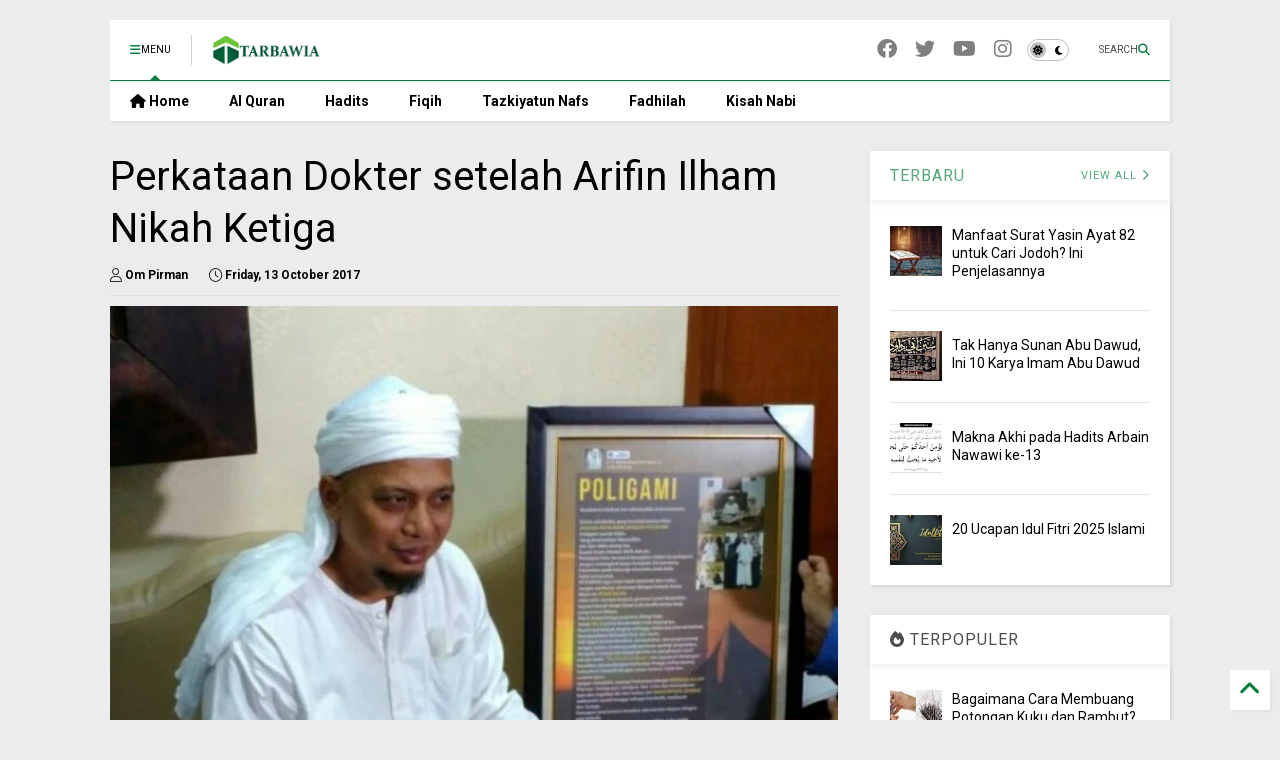

--- FILE ---
content_type: text/html; charset=UTF-8
request_url: https://www.tarbawia.com/2017/10/pernikahan-ketiga-muhammad-arifin-ilham.html
body_size: 23652
content:
<!DOCTYPE html>
<html class='v2' dir='ltr' lang='en-GB' xmlns='https://www.w3.org/1999/xhtml' xmlns:b='https://www.google.com/2005/gml/b' xmlns:data='https://www.google.com/2005/gml/data' xmlns:expr='https://www.google.com/2005/gml/expr'>
<!--
<head>
<link href='https://www.blogger.com/static/v1/widgets/335934321-css_bundle_v2.css' rel='stylesheet' type='text/css'/>

-->
<head>
<link as='style' href='https://google-git.github.io/icon/css/all.min.css' onload='this.onload=null;this.rel=&#39;stylesheet&#39;' rel='preload'/>
<noscript><link href='https://google-git.github.io/icon/css/all.min.css' rel='stylesheet'/></noscript>
<link as='style' href='https://google-git.github.io/icon/v4-shims.css' onload='this.onload=null;this.rel=&#39;stylesheet&#39;' rel='preload'/>
<noscript><link href='https://google-git.github.io/icon/v4-shims.css' rel='stylesheet'/></noscript>
<link href='//github.io' rel='dns-prefetch'/><link href='//1.bp.blogspot.com' rel='dns-prefetch'/><link href='//28.2bp.blogspot.com' rel='dns-prefetch'/><link href='//3.bp.blogspot.com' rel='dns-prefetch'/><link href='//4.bp.blogspot.com' rel='dns-prefetch'/><link href='//www.blogger.com' rel='dns-prefetch'/><link href='//maxcdn.bootstrapcdn.com' rel='dns-prefetch'/><link href='//fonts.googleapis.com' rel='dns-prefetch'/><link href='//use.fontawesome.com' rel='dns-prefetch'/><link href='//ajax.googleapis.com' rel='dns-prefetch'/><link href='//resources.blogblog.com' rel='dns-prefetch'/><link href='//www.facebook.com' rel='dns-prefetch'/><link href='//plus.google.com' rel='dns-prefetch'/><link href='//twitter.com' rel='dns-prefetch'/><link href='//www.youtube.com' rel='dns-prefetch'/><link href='//feedburner.google.com' rel='dns-prefetch'/><link href='//www.pinterest.com' rel='dns-prefetch'/><link href='//www.linkedin.com' rel='dns-prefetch'/><link href='//www.behance.net' rel='dns-prefetch'/><link href='//feeds.feedburner.com' rel='dns-prefetch'/><link href='//github.com' rel='dns-prefetch'/><link href='//player.vimeo.com' rel='dns-prefetch'/><link href='//platform.twitter.com' rel='dns-prefetch'/><link href='//apis.google.com' rel='dns-prefetch'/><link href='//connect.facebook.net' rel='dns-prefetch'/><link href='//cdnjs.cloudflare.com' rel='dns-prefetch'/><link href='//www.google-analytics.com' rel='dns-prefetch'/><link href='//pagead2.googlesyndication.com' rel='dns-prefetch'/><link href='//googleads.g.doubleclick.net' rel='dns-prefetch'/><link href='//www.gstatic.com' rel='dns-prefetch'/><link href='//www.googletagservices.com' rel='dns-prefetch'/><link href='//static.xx.fbcdn.net' rel='dns-prefetch'/><link href='//tpc.googlesyndication.com' rel='dns-prefetch'/><link href='//syndication.twitter.com' rel='dns-prefetch'/><link href='//w.sharethis.com' rel='dns-prefetch'/><link href='//edge.sharethis.com' rel='dns-prefetch'/><link href='//t.sharethis.com' rel='dns-prefetch'/><link href='//x.disq.us' rel='dns-prefetch'/><link href='//s7.addthis.com' rel='dns-prefetch'/>
<meta charset='utf-8'/>
<!--magone-theme-color--><meta content='#ff6200' name='theme-color'/>
<meta content='width=device-width,initial-scale=1.0,minimum-scale=1.0' name='viewport'/>
<script async='async' src='https://ajax.googleapis.com/ajax/libs/jquery/3.6.3/jquery.js' type='text/javascript'></script>
<script async='async' src='https://tiennguyenvan.github.io/cdn/magone/6.9.962/owl.min.js' type='text/javascript'></script>
<!-- <script type="text/javascript" src="https://sneeit/blogger-theme-magone/src/owl.min.js" async="async" /> -->
<script async='async' id='main-js' src='https://tiennguyenvan.github.io/cdn/magone/6.9.962/main.js' type='text/javascript'></script>
<!-- <script id="main-js" type="text/javascript" src="https://sneeit/blogger-theme-magone/build/main.js" async="async" /> -->
<meta content='text/html; charset=UTF-8' http-equiv='Content-Type'/>
<meta content='blogger' name='generator'/>
<link href='https://www.tarbawia.com/favicon.ico' rel='icon' type='image/x-icon'/>
<link href='https://www.tarbawia.com/2017/10/pernikahan-ketiga-muhammad-arifin-ilham.html' rel='canonical'/>
<link rel="alternate" type="application/atom+xml" title="Tarbawia - Atom" href="https://www.tarbawia.com/feeds/posts/default" />
<link rel="alternate" type="application/rss+xml" title="Tarbawia - RSS" href="https://www.tarbawia.com/feeds/posts/default?alt=rss" />
<link rel="service.post" type="application/atom+xml" title="Tarbawia - Atom" href="https://www.blogger.com/feeds/4661011185558750656/posts/default" />

<link rel="alternate" type="application/atom+xml" title="Tarbawia - Atom" href="https://www.tarbawia.com/feeds/2110127463613418248/comments/default" />
<!--Can't find substitution for tag [blog.ieCssRetrofitLinks]-->
<link href='https://blogger.googleusercontent.com/img/b/R29vZ2xl/AVvXsEgLmvxUkxNYufTOU13dXHxncijUufNYl8v03XH9MmMSxZjS2a9FiZ4R94vxDLFeOjgEQ1jqwTsNALkVsjhI9vb3cV4I3m5Uamf2ueqZdhv9yetYMLOgSppIcNT4xH_Uj5n-ptlj3h36iRBG/s640/kiyai+ai.jpg' rel='image_src'/>
<meta content='Tak disangka, ada proses dalam tubuh yang terjadi pada diri Kiyai Arifin setelah pernikahan ketiganya dengan janda 37 tahun beranak 2. Tak banyak yang tahu, dokter menyatakan bahwa' name='description'/>
<meta content='https://www.tarbawia.com/2017/10/pernikahan-ketiga-muhammad-arifin-ilham.html' property='og:url'/>
<meta content='Perkataan Dokter setelah Arifin Ilham Nikah Ketiga' property='og:title'/>
<meta content='Tak disangka, ada proses dalam tubuh yang terjadi pada diri Kiyai Arifin setelah pernikahan ketiganya dengan janda 37 tahun beranak 2. Tak banyak yang tahu, dokter menyatakan bahwa' property='og:description'/>
<meta content='https://blogger.googleusercontent.com/img/b/R29vZ2xl/AVvXsEgLmvxUkxNYufTOU13dXHxncijUufNYl8v03XH9MmMSxZjS2a9FiZ4R94vxDLFeOjgEQ1jqwTsNALkVsjhI9vb3cV4I3m5Uamf2ueqZdhv9yetYMLOgSppIcNT4xH_Uj5n-ptlj3h36iRBG/w1200-h630-p-k-no-nu/kiyai+ai.jpg' property='og:image'/>
<title>
Perkataan Dokter setelah Arifin Ilham Nikah Ketiga | Tarbawia
</title>
<meta content='article' property='og:type'/>
<meta content='https://blogger.googleusercontent.com/img/b/R29vZ2xl/AVvXsEgLmvxUkxNYufTOU13dXHxncijUufNYl8v03XH9MmMSxZjS2a9FiZ4R94vxDLFeOjgEQ1jqwTsNALkVsjhI9vb3cV4I3m5Uamf2ueqZdhv9yetYMLOgSppIcNT4xH_Uj5n-ptlj3h36iRBG/w600-h315-p-k-no-nu/kiyai+ai.jpg' property='og:image'/>
<meta content='600' property='og:image:width'/>
<meta content='315' property='og:image:height'/>
<meta content='https://blogger.googleusercontent.com/img/b/R29vZ2xl/AVvXsEgLmvxUkxNYufTOU13dXHxncijUufNYl8v03XH9MmMSxZjS2a9FiZ4R94vxDLFeOjgEQ1jqwTsNALkVsjhI9vb3cV4I3m5Uamf2ueqZdhv9yetYMLOgSppIcNT4xH_Uj5n-ptlj3h36iRBG/w1200-h630-p-k-no-nu/kiyai+ai.jpg' property='twitter:image'/>
<meta content='summary_large_image' name='twitter:card'/>
<link as='image' href='https://blogger.googleusercontent.com/img/b/R29vZ2xl/AVvXsEgLmvxUkxNYufTOU13dXHxncijUufNYl8v03XH9MmMSxZjS2a9FiZ4R94vxDLFeOjgEQ1jqwTsNALkVsjhI9vb3cV4I3m5Uamf2ueqZdhv9yetYMLOgSppIcNT4xH_Uj5n-ptlj3h36iRBG/s640/kiyai+ai.jpg' rel='preload'/>
<meta content='Tarbawia' property='og:site_name'/>

<meta property='fb:app_id' content='403849583055028'/>


<script type='text/javascript'>var FACEBOOK_APP_ID = '403849583055028';</script>
<!--dis-bing-index-archive-pages-start-->
<style type='text/css'>@font-face{font-family:'Roboto';font-style:normal;font-weight:400;font-stretch:100%;font-display:swap;src:url(//fonts.gstatic.com/s/roboto/v50/KFO7CnqEu92Fr1ME7kSn66aGLdTylUAMa3GUBHMdazTgWw.woff2)format('woff2');unicode-range:U+0460-052F,U+1C80-1C8A,U+20B4,U+2DE0-2DFF,U+A640-A69F,U+FE2E-FE2F;}@font-face{font-family:'Roboto';font-style:normal;font-weight:400;font-stretch:100%;font-display:swap;src:url(//fonts.gstatic.com/s/roboto/v50/KFO7CnqEu92Fr1ME7kSn66aGLdTylUAMa3iUBHMdazTgWw.woff2)format('woff2');unicode-range:U+0301,U+0400-045F,U+0490-0491,U+04B0-04B1,U+2116;}@font-face{font-family:'Roboto';font-style:normal;font-weight:400;font-stretch:100%;font-display:swap;src:url(//fonts.gstatic.com/s/roboto/v50/KFO7CnqEu92Fr1ME7kSn66aGLdTylUAMa3CUBHMdazTgWw.woff2)format('woff2');unicode-range:U+1F00-1FFF;}@font-face{font-family:'Roboto';font-style:normal;font-weight:400;font-stretch:100%;font-display:swap;src:url(//fonts.gstatic.com/s/roboto/v50/KFO7CnqEu92Fr1ME7kSn66aGLdTylUAMa3-UBHMdazTgWw.woff2)format('woff2');unicode-range:U+0370-0377,U+037A-037F,U+0384-038A,U+038C,U+038E-03A1,U+03A3-03FF;}@font-face{font-family:'Roboto';font-style:normal;font-weight:400;font-stretch:100%;font-display:swap;src:url(//fonts.gstatic.com/s/roboto/v50/KFO7CnqEu92Fr1ME7kSn66aGLdTylUAMawCUBHMdazTgWw.woff2)format('woff2');unicode-range:U+0302-0303,U+0305,U+0307-0308,U+0310,U+0312,U+0315,U+031A,U+0326-0327,U+032C,U+032F-0330,U+0332-0333,U+0338,U+033A,U+0346,U+034D,U+0391-03A1,U+03A3-03A9,U+03B1-03C9,U+03D1,U+03D5-03D6,U+03F0-03F1,U+03F4-03F5,U+2016-2017,U+2034-2038,U+203C,U+2040,U+2043,U+2047,U+2050,U+2057,U+205F,U+2070-2071,U+2074-208E,U+2090-209C,U+20D0-20DC,U+20E1,U+20E5-20EF,U+2100-2112,U+2114-2115,U+2117-2121,U+2123-214F,U+2190,U+2192,U+2194-21AE,U+21B0-21E5,U+21F1-21F2,U+21F4-2211,U+2213-2214,U+2216-22FF,U+2308-230B,U+2310,U+2319,U+231C-2321,U+2336-237A,U+237C,U+2395,U+239B-23B7,U+23D0,U+23DC-23E1,U+2474-2475,U+25AF,U+25B3,U+25B7,U+25BD,U+25C1,U+25CA,U+25CC,U+25FB,U+266D-266F,U+27C0-27FF,U+2900-2AFF,U+2B0E-2B11,U+2B30-2B4C,U+2BFE,U+3030,U+FF5B,U+FF5D,U+1D400-1D7FF,U+1EE00-1EEFF;}@font-face{font-family:'Roboto';font-style:normal;font-weight:400;font-stretch:100%;font-display:swap;src:url(//fonts.gstatic.com/s/roboto/v50/KFO7CnqEu92Fr1ME7kSn66aGLdTylUAMaxKUBHMdazTgWw.woff2)format('woff2');unicode-range:U+0001-000C,U+000E-001F,U+007F-009F,U+20DD-20E0,U+20E2-20E4,U+2150-218F,U+2190,U+2192,U+2194-2199,U+21AF,U+21E6-21F0,U+21F3,U+2218-2219,U+2299,U+22C4-22C6,U+2300-243F,U+2440-244A,U+2460-24FF,U+25A0-27BF,U+2800-28FF,U+2921-2922,U+2981,U+29BF,U+29EB,U+2B00-2BFF,U+4DC0-4DFF,U+FFF9-FFFB,U+10140-1018E,U+10190-1019C,U+101A0,U+101D0-101FD,U+102E0-102FB,U+10E60-10E7E,U+1D2C0-1D2D3,U+1D2E0-1D37F,U+1F000-1F0FF,U+1F100-1F1AD,U+1F1E6-1F1FF,U+1F30D-1F30F,U+1F315,U+1F31C,U+1F31E,U+1F320-1F32C,U+1F336,U+1F378,U+1F37D,U+1F382,U+1F393-1F39F,U+1F3A7-1F3A8,U+1F3AC-1F3AF,U+1F3C2,U+1F3C4-1F3C6,U+1F3CA-1F3CE,U+1F3D4-1F3E0,U+1F3ED,U+1F3F1-1F3F3,U+1F3F5-1F3F7,U+1F408,U+1F415,U+1F41F,U+1F426,U+1F43F,U+1F441-1F442,U+1F444,U+1F446-1F449,U+1F44C-1F44E,U+1F453,U+1F46A,U+1F47D,U+1F4A3,U+1F4B0,U+1F4B3,U+1F4B9,U+1F4BB,U+1F4BF,U+1F4C8-1F4CB,U+1F4D6,U+1F4DA,U+1F4DF,U+1F4E3-1F4E6,U+1F4EA-1F4ED,U+1F4F7,U+1F4F9-1F4FB,U+1F4FD-1F4FE,U+1F503,U+1F507-1F50B,U+1F50D,U+1F512-1F513,U+1F53E-1F54A,U+1F54F-1F5FA,U+1F610,U+1F650-1F67F,U+1F687,U+1F68D,U+1F691,U+1F694,U+1F698,U+1F6AD,U+1F6B2,U+1F6B9-1F6BA,U+1F6BC,U+1F6C6-1F6CF,U+1F6D3-1F6D7,U+1F6E0-1F6EA,U+1F6F0-1F6F3,U+1F6F7-1F6FC,U+1F700-1F7FF,U+1F800-1F80B,U+1F810-1F847,U+1F850-1F859,U+1F860-1F887,U+1F890-1F8AD,U+1F8B0-1F8BB,U+1F8C0-1F8C1,U+1F900-1F90B,U+1F93B,U+1F946,U+1F984,U+1F996,U+1F9E9,U+1FA00-1FA6F,U+1FA70-1FA7C,U+1FA80-1FA89,U+1FA8F-1FAC6,U+1FACE-1FADC,U+1FADF-1FAE9,U+1FAF0-1FAF8,U+1FB00-1FBFF;}@font-face{font-family:'Roboto';font-style:normal;font-weight:400;font-stretch:100%;font-display:swap;src:url(//fonts.gstatic.com/s/roboto/v50/KFO7CnqEu92Fr1ME7kSn66aGLdTylUAMa3OUBHMdazTgWw.woff2)format('woff2');unicode-range:U+0102-0103,U+0110-0111,U+0128-0129,U+0168-0169,U+01A0-01A1,U+01AF-01B0,U+0300-0301,U+0303-0304,U+0308-0309,U+0323,U+0329,U+1EA0-1EF9,U+20AB;}@font-face{font-family:'Roboto';font-style:normal;font-weight:400;font-stretch:100%;font-display:swap;src:url(//fonts.gstatic.com/s/roboto/v50/KFO7CnqEu92Fr1ME7kSn66aGLdTylUAMa3KUBHMdazTgWw.woff2)format('woff2');unicode-range:U+0100-02BA,U+02BD-02C5,U+02C7-02CC,U+02CE-02D7,U+02DD-02FF,U+0304,U+0308,U+0329,U+1D00-1DBF,U+1E00-1E9F,U+1EF2-1EFF,U+2020,U+20A0-20AB,U+20AD-20C0,U+2113,U+2C60-2C7F,U+A720-A7FF;}@font-face{font-family:'Roboto';font-style:normal;font-weight:400;font-stretch:100%;font-display:swap;src:url(//fonts.gstatic.com/s/roboto/v50/KFO7CnqEu92Fr1ME7kSn66aGLdTylUAMa3yUBHMdazQ.woff2)format('woff2');unicode-range:U+0000-00FF,U+0131,U+0152-0153,U+02BB-02BC,U+02C6,U+02DA,U+02DC,U+0304,U+0308,U+0329,U+2000-206F,U+20AC,U+2122,U+2191,U+2193,U+2212,U+2215,U+FEFF,U+FFFD;}@font-face{font-family:'Roboto';font-style:normal;font-weight:700;font-stretch:100%;font-display:swap;src:url(//fonts.gstatic.com/s/roboto/v50/KFO7CnqEu92Fr1ME7kSn66aGLdTylUAMa3GUBHMdazTgWw.woff2)format('woff2');unicode-range:U+0460-052F,U+1C80-1C8A,U+20B4,U+2DE0-2DFF,U+A640-A69F,U+FE2E-FE2F;}@font-face{font-family:'Roboto';font-style:normal;font-weight:700;font-stretch:100%;font-display:swap;src:url(//fonts.gstatic.com/s/roboto/v50/KFO7CnqEu92Fr1ME7kSn66aGLdTylUAMa3iUBHMdazTgWw.woff2)format('woff2');unicode-range:U+0301,U+0400-045F,U+0490-0491,U+04B0-04B1,U+2116;}@font-face{font-family:'Roboto';font-style:normal;font-weight:700;font-stretch:100%;font-display:swap;src:url(//fonts.gstatic.com/s/roboto/v50/KFO7CnqEu92Fr1ME7kSn66aGLdTylUAMa3CUBHMdazTgWw.woff2)format('woff2');unicode-range:U+1F00-1FFF;}@font-face{font-family:'Roboto';font-style:normal;font-weight:700;font-stretch:100%;font-display:swap;src:url(//fonts.gstatic.com/s/roboto/v50/KFO7CnqEu92Fr1ME7kSn66aGLdTylUAMa3-UBHMdazTgWw.woff2)format('woff2');unicode-range:U+0370-0377,U+037A-037F,U+0384-038A,U+038C,U+038E-03A1,U+03A3-03FF;}@font-face{font-family:'Roboto';font-style:normal;font-weight:700;font-stretch:100%;font-display:swap;src:url(//fonts.gstatic.com/s/roboto/v50/KFO7CnqEu92Fr1ME7kSn66aGLdTylUAMawCUBHMdazTgWw.woff2)format('woff2');unicode-range:U+0302-0303,U+0305,U+0307-0308,U+0310,U+0312,U+0315,U+031A,U+0326-0327,U+032C,U+032F-0330,U+0332-0333,U+0338,U+033A,U+0346,U+034D,U+0391-03A1,U+03A3-03A9,U+03B1-03C9,U+03D1,U+03D5-03D6,U+03F0-03F1,U+03F4-03F5,U+2016-2017,U+2034-2038,U+203C,U+2040,U+2043,U+2047,U+2050,U+2057,U+205F,U+2070-2071,U+2074-208E,U+2090-209C,U+20D0-20DC,U+20E1,U+20E5-20EF,U+2100-2112,U+2114-2115,U+2117-2121,U+2123-214F,U+2190,U+2192,U+2194-21AE,U+21B0-21E5,U+21F1-21F2,U+21F4-2211,U+2213-2214,U+2216-22FF,U+2308-230B,U+2310,U+2319,U+231C-2321,U+2336-237A,U+237C,U+2395,U+239B-23B7,U+23D0,U+23DC-23E1,U+2474-2475,U+25AF,U+25B3,U+25B7,U+25BD,U+25C1,U+25CA,U+25CC,U+25FB,U+266D-266F,U+27C0-27FF,U+2900-2AFF,U+2B0E-2B11,U+2B30-2B4C,U+2BFE,U+3030,U+FF5B,U+FF5D,U+1D400-1D7FF,U+1EE00-1EEFF;}@font-face{font-family:'Roboto';font-style:normal;font-weight:700;font-stretch:100%;font-display:swap;src:url(//fonts.gstatic.com/s/roboto/v50/KFO7CnqEu92Fr1ME7kSn66aGLdTylUAMaxKUBHMdazTgWw.woff2)format('woff2');unicode-range:U+0001-000C,U+000E-001F,U+007F-009F,U+20DD-20E0,U+20E2-20E4,U+2150-218F,U+2190,U+2192,U+2194-2199,U+21AF,U+21E6-21F0,U+21F3,U+2218-2219,U+2299,U+22C4-22C6,U+2300-243F,U+2440-244A,U+2460-24FF,U+25A0-27BF,U+2800-28FF,U+2921-2922,U+2981,U+29BF,U+29EB,U+2B00-2BFF,U+4DC0-4DFF,U+FFF9-FFFB,U+10140-1018E,U+10190-1019C,U+101A0,U+101D0-101FD,U+102E0-102FB,U+10E60-10E7E,U+1D2C0-1D2D3,U+1D2E0-1D37F,U+1F000-1F0FF,U+1F100-1F1AD,U+1F1E6-1F1FF,U+1F30D-1F30F,U+1F315,U+1F31C,U+1F31E,U+1F320-1F32C,U+1F336,U+1F378,U+1F37D,U+1F382,U+1F393-1F39F,U+1F3A7-1F3A8,U+1F3AC-1F3AF,U+1F3C2,U+1F3C4-1F3C6,U+1F3CA-1F3CE,U+1F3D4-1F3E0,U+1F3ED,U+1F3F1-1F3F3,U+1F3F5-1F3F7,U+1F408,U+1F415,U+1F41F,U+1F426,U+1F43F,U+1F441-1F442,U+1F444,U+1F446-1F449,U+1F44C-1F44E,U+1F453,U+1F46A,U+1F47D,U+1F4A3,U+1F4B0,U+1F4B3,U+1F4B9,U+1F4BB,U+1F4BF,U+1F4C8-1F4CB,U+1F4D6,U+1F4DA,U+1F4DF,U+1F4E3-1F4E6,U+1F4EA-1F4ED,U+1F4F7,U+1F4F9-1F4FB,U+1F4FD-1F4FE,U+1F503,U+1F507-1F50B,U+1F50D,U+1F512-1F513,U+1F53E-1F54A,U+1F54F-1F5FA,U+1F610,U+1F650-1F67F,U+1F687,U+1F68D,U+1F691,U+1F694,U+1F698,U+1F6AD,U+1F6B2,U+1F6B9-1F6BA,U+1F6BC,U+1F6C6-1F6CF,U+1F6D3-1F6D7,U+1F6E0-1F6EA,U+1F6F0-1F6F3,U+1F6F7-1F6FC,U+1F700-1F7FF,U+1F800-1F80B,U+1F810-1F847,U+1F850-1F859,U+1F860-1F887,U+1F890-1F8AD,U+1F8B0-1F8BB,U+1F8C0-1F8C1,U+1F900-1F90B,U+1F93B,U+1F946,U+1F984,U+1F996,U+1F9E9,U+1FA00-1FA6F,U+1FA70-1FA7C,U+1FA80-1FA89,U+1FA8F-1FAC6,U+1FACE-1FADC,U+1FADF-1FAE9,U+1FAF0-1FAF8,U+1FB00-1FBFF;}@font-face{font-family:'Roboto';font-style:normal;font-weight:700;font-stretch:100%;font-display:swap;src:url(//fonts.gstatic.com/s/roboto/v50/KFO7CnqEu92Fr1ME7kSn66aGLdTylUAMa3OUBHMdazTgWw.woff2)format('woff2');unicode-range:U+0102-0103,U+0110-0111,U+0128-0129,U+0168-0169,U+01A0-01A1,U+01AF-01B0,U+0300-0301,U+0303-0304,U+0308-0309,U+0323,U+0329,U+1EA0-1EF9,U+20AB;}@font-face{font-family:'Roboto';font-style:normal;font-weight:700;font-stretch:100%;font-display:swap;src:url(//fonts.gstatic.com/s/roboto/v50/KFO7CnqEu92Fr1ME7kSn66aGLdTylUAMa3KUBHMdazTgWw.woff2)format('woff2');unicode-range:U+0100-02BA,U+02BD-02C5,U+02C7-02CC,U+02CE-02D7,U+02DD-02FF,U+0304,U+0308,U+0329,U+1D00-1DBF,U+1E00-1E9F,U+1EF2-1EFF,U+2020,U+20A0-20AB,U+20AD-20C0,U+2113,U+2C60-2C7F,U+A720-A7FF;}@font-face{font-family:'Roboto';font-style:normal;font-weight:700;font-stretch:100%;font-display:swap;src:url(//fonts.gstatic.com/s/roboto/v50/KFO7CnqEu92Fr1ME7kSn66aGLdTylUAMa3yUBHMdazQ.woff2)format('woff2');unicode-range:U+0000-00FF,U+0131,U+0152-0153,U+02BB-02BC,U+02C6,U+02DA,U+02DC,U+0304,U+0308,U+0329,U+2000-206F,U+20AC,U+2122,U+2191,U+2193,U+2212,U+2215,U+FEFF,U+FFFD;}</style>
<style id='page-skin-1' type='text/css'><!--
/*
-----------------------------------------------------------------------------
Template Name: MagOne
Template URI: https://sneeit.com/magone-multi-purpose-blogger-magazine-template/
Author: Tien Nguyen
Author URI: https://sneeit.com
Description: MagOne - Responsive Newspaper and Magazine Blogger Template
Version: 6.9.962
- New: support target parameter for social media widgets
-----------------------------------------------------------------------------
----------------------------------------------------------------------------- */
/* Variable definitions
=======================
<Variable name="keycolor" description="Main Color" type="color" default="#FF3D00"/>
<Group description="Site" selector="body">
<Variable name="body.font" description="Font" type="font" default="normal normal 12px 'Roboto', sans-serif"/>
<Variable name="site.text.color" description="Text Color" type="color" default="#000000"/>
<Variable name="body.text.font" description="MagOne Body Font" type="font" default="15px Roboto, sans-serif"/>
<Variable name="body.link.color" description="MagOne Body Link color" type="color" default="#2196f3"/>
</Group>
<Group description="Backgrounds" selector="body">
<Variable name="body.background.color" description="Body Background" type="color" default="#efefef"/>
<Variable name="content.background.color" description="Entire Blog Background" type="color" default="#efefef"/>
<Variable name="header.background.color" description="Header Background" type="color" default="#ffffff"/>
</Group>
<Group description="Menu" selector="#PageList1">
<Variable name="menufont" description="Menu Main Items Font" type="font" default="normal bold 14px 'Roboto', sans-serif"/>
<Variable name="menucolor" description="Menu Main Items Color" type="color" default="#000000"/>
<Variable name="menucolorhover" description="Menu Main Items Hover Color" type="color" default="#777777"/>
<Variable name="menubackground" description="Menu Main Items Background" type="color" default="#ffffff"/>
<Variable name="menubackgroundhover" description="Menu Main Items Hover Background" type="color" default="#ffffff"/>
<Variable name="menusubcolor" description="Menu Sub Items Color" type="color" default="#cccccc"/>
<Variable name="menusubcolorhover" description="Menu Sub Items Hover Color" type="color" default="#ffffff"/>
<Variable name="menusubbackground" description="Menu Sub Items Background" type="color" default="#333333"/>
<Variable name="menucurcolor" description="Selected Menu Main Item Color" type="color" default="#FFFFFF"/>
<Variable name="menucurbackground" description="Selected Menu Main Item Background" type="color" default="#FF3D00"/>
</Group>
<Group description="Links" selector="body">
<Variable name="link.color" description="Link Color" type="color" default="#0b8043"/>
<Variable name="link.visited.color" description="Visited Color" type="color" default="#EA3A00"/>
<Variable name="link.hover.color" description="Hover Color" type="color" default="#FF4D11"/>
</Group>
<Group description="Widgets - Gadgets" selector="#primary .widget">
<Variable name="wid.bg.color" description="Widget Background Color" type="color" default="#ffffff"/>
<Variable name="feedwid.title.font" description="Article Widgets Title" type="font" default="normal bold 23px 'Roboto', sans-serif"/>
<Variable name="sidewid.title.font" description="Right Sidebar Widgets Title" type="font" default="normal normal 16px 'Roboto', sans-serif"/>
<Variable name="blockitembghv" description="Background of Items in Blocks when Hover" type="color" default="#000000"/>
</Group>
<Group description="Post" selector="h1.post-title">
<Variable name="post.title.font" description="Post Title" type="font" default="normal normal 40px 'Roboto', sans-serif"/>
<Variable name="post.body.font" description="Post Body" type="font" default="normal normal 16px 'Roboto', sans-serif"/>
</Group>
<Group description="Slider" selector=".widget.slider">
<Variable name="slider.title.font" description="Slider Item Title" type="font" default="normal 400 30px 'Roboto', sans-serif"/>
<Variable name="posts.title.color" description="MagOne Post title color" type="color" default="#ffffff"/>
<Variable name="posts.icons.color" description="MagOne Post icons color" type="color" default="#ffffff"/>
<Variable name="tabs.font" description="MagOne Tabs Font" type="font" default="700 normal 15px Roboto"/>
<Variable name="labels.text.color" description="MagOne Label text color" type="color" default="#ffffff"/>
<Variable name="labels.background.color" description="MagOne Label bg color" type="color" default="#ffffff"/>
</Group>
<Variable name="body.background" description="Body Background" type="background"
color="#ececec" default="$(color) none repeat scroll top left"/>
<Variable name="body.background.override" description="Body Background Override" type="string" default=""/>
<Variable name="body.background.gradient.cap" description="Body Gradient Cap" type="url"
default="url(//www.blogblog.com/1kt/simple/gradients_light.png)"/>
<Variable name="body.background.gradient.tile" description="Body Gradient Tile" type="url"
default="url(//www.blogblog.com/1kt/simple/body_gradient_tile_light.png)"/>
<Group description="Dark Mode Site" selector="site">
<Variable name="darkkeycolor" description="Main Color for Dark Mode" type="color" default="#f6aa63"/>
<Variable name="darksite.text.color" description="Text Color for Dark Mode" type="color" default="#FFFFFF"/>
<Variable name="darkbody.background.color" description="Body Background for Dark Mode" type="color" default="#333333"/>
<Variable name="darkcontent.background.color" description="Entire Blog Background for Dark Mode" type="color" default="#212121"/>
<Variable name="darkheader.background.color" description="Header Background for Dark Mode" type="color" default="#181818"/>
<Variable name="darkmenucolor" description="Menu Main Items Color for Dark Mode" type="color" default="#eeeeee"/>
<Variable name="darkmenucolorhover" description="Menu Main Items Hover Color for Dark Mode" type="color" default="#cccccc"/>
<Variable name="darkmenubackground" description="Menu Main Items Background for Dark Mode" type="color" default="#181818"/>
<Variable name="darkmenubackgroundhover" description="Menu Main Items Hover Background for Dark Mode" type="color" default="#121212"/>
<Variable name="darkmenusubcolor" description="Menu Sub Items Color for Dark Mode" type="color" default="#cccccc"/>
<Variable name="darkmenusubcolorhover" description="Menu Sub Items Hover Color for Dark Mode" type="color" default="#ffffff"/>
<Variable name="darkmenusubbackground" description="Menu Sub Items Background for Dark Mode" type="color" default="#333333"/>
<Variable name="darkmenucurcolor" description="Selected Menu Main Item Color for Dark Mode" type="color" default="#FFFFFF"/>
<Variable name="darkmenucurbackground" description="Selected Menu Main Item Background for Dark Mode" type="color" default="#f6aa63"/>
<Variable name="darklink.color" description="Link Color for Dark Mode" type="color" default="#f6aa63"/>
<Variable name="darklink.visited.color" description="Visited Color for Dark Mode" type="color" default="#d8873a"/>
<Variable name="darklink.hover.color" description="Hover Color for Dark Mode" type="color" default="#ffbb7b"/>
<Variable name="darkwid.bg.color" description="Widget Background Color for Dark Mode" type="color" default="#181818"/>
<Variable name="posts.background.color" description="MagOne Blogger Comment Form Background Color" type="color" default="#ffffff"/>
<Variable name="body.text.color" description="MagOne Comment Form Text Color" type="color" default="#000000"/>
</Group>
*/
/*Variable Apply Here*/
a:link {text-decoration:none;color: #0b8043;}
[data-mode="dark"] a:link {color: #f6aa63;}
a:visited {text-decoration:none;color: #00d065;}
[data-mode="dark"] a:visited {color: #d8873a;}
a:hover {color: #00fe7d; border-color: inherit!important}
body {font: normal normal 12px 'Roboto', sans-serif;color: #000000;background: #ececec none repeat scroll top left;}
.header-button .inner span, .header-social-icons ul li a, .header-social-icons ul li a:link, input,
.tab-link.active .tab-link-inner,  .feed.widget.ticker .item-title a, .feed.widget.list .item-title a, .feed.widget.list .meta-item-author,
.feed.widget.list .meta-item-date, .feed.widget.one .meta-item, .feed.widget.complex .item-title a,
.feed.widget.three .meta-item, .feed.widget.blogging .item-title a, .feed.widget.blogging .meta-item,
.feed.widget.right .meta-item, .feed.widget.left .meta-item,
.feed.widget.left .item .item-title a, .feed.widget.right .item .item-title a,
#footer .widget[id*="List"] li a, #footer .widget.social_icons li a,
a.post-meta, .shortcode-tab ul.tab-header li.ui-state-active a, .shortcode-vtab ul.tab-header li.ui-state-active a,
.shortcode-accordion .ui-state-active .accordion-title, .post-page-button.active, a.comments-title,
a.comment-date, .blogger-alt-comments .comment-header .datetime.secondary-text a,
.comment-footer a span, .blogger-alt-comments .comment-actions.secondary-text a {
color: #000000;
}
[data-mode="dark"] {color: #ffffff;background-color: #333333}
[data-mode="dark"] select, [data-mode="dark"] input, [data-mode="dark"] textarea {color: #ffffff; background-color: #111}
[data-mode="dark"] .header-button .inner span, [data-mode="dark"] .header-social-icons ul li a, [data-mode="dark"] .header-social-icons ul li a:link,
[data-mode="dark"] input, [data-mode="dark"] .tab-link.active .tab-link-inner,
[data-mode="dark"] .feed.widget.ticker .item-title a, [data-mode="dark"] .feed.widget.list .item-title a, [data-mode="dark"] .feed.widget.list .meta-item-author,
[data-mode="dark"] .feed.widget.list .meta-item-date, [data-mode="dark"] .feed.widget.one .meta-item, [data-mode="dark"] .feed.widget.complex .item-title a,
[data-mode="dark"] .feed.widget.three .meta-item, [data-mode="dark"] .feed.widget.blogging .item-title a, [data-mode="dark"] .feed.widget.blogging .meta-item,
[data-mode="dark"] .feed.widget.right .meta-item, [data-mode="dark"] .feed.widget.left .meta-item,
[data-mode="dark"] .feed.widget.left .item .item-title a, [data-mode="dark"] .feed.widget.right .item .item-title a,
[data-mode="dark"] #footer .widget[id*="List"] li a, [data-mode="dark"] #footer .widget.social_icons li a,
[data-mode="dark"] a.post-meta, [data-mode="dark"] .shortcode-tab ul.tab-header li.ui-state-active a,
[data-mode="dark"] .shortcode-vtab ul.tab-header li.ui-state-active a,
[data-mode="dark"] .shortcode-accordion .ui-state-active .accordion-title, [data-mode="dark"] .post-page-button.active,
[data-mode="dark"] a.comments-title, [data-mode="dark"] a.comment-date, [data-mode="dark"] .blogger-alt-comments .comment-header .datetime.secondary-text a,
[data-mode="dark"] .comment-footer a span, [data-mode="dark"] .blogger-alt-comments .comment-actions.secondary-text a {
color: #ffffff;
}
[data-mode="dark"] a:hover {color: #ffbb7b;}
.color {color: #0b8043;}
[data-mode="dark"] .color {color: #f6aa63;}
.border {border-color: #0b8043;}
[data-mode="dark"] .border {border-color: #f6aa63;}
.bg {background-color: #0b8043;}
[data-mode="dark"] .bg {background-color: #f6aa63;}
.header-bg, #header.sticky {background-color:#ffffff;}
[data-mode="dark"] .header-bg, [data-mode="dark"] #header.sticky {background-color:#181818;}
#sidebar .widget, .feed.widget.ticker .widget-content, .feed.widget .item, .feed.widget.blogging .widget-content,
#blog-pager a, .post-body-inner table, a.feed-widget-pagination-button, .post-page-button,
.shortcode-tab, .shortcode-vtab, .shortcode-accordion, a.archive-page-pagination-button,
a.scroll-up, .post-share-buttons-url, .footer-inner, .locked-content, .post-related-inner,
.comment-form-message, .shortcode-message .message-content, .wrapper.white-post-inner .post-body-inner
{
background: #ffffff
}
[data-mode="dark"] #sidebar .widget, [data-mode="dark"] .feed.widget.ticker .widget-content, [data-mode="dark"] .feed.widget .item,
[data-mode="dark"] .feed.widget.blogging .widget-content, [data-mode="dark"] #blog-pager a,
[data-mode="dark"] .post-body-inner table, [data-mode="dark"] a.feed-widget-pagination-button, [data-mode="dark"] .post-page-button,
[data-mode="dark"] .shortcode-tab, [data-mode="dark"] .shortcode-vtab, [data-mode="dark"] .shortcode-accordion, [data-mode="dark"] a.archive-page-pagination-button,
[data-mode="dark"] a.scroll-up, [data-mode="dark"] .post-share-buttons-url, [data-mode="dark"] .footer-inner, [data-mode="dark"] .locked-content, [data-mode="dark"] .post-related-inner,
[data-mode="dark"] .comment-form-message, [data-mode="dark"] .shortcode-message .message-content, [data-mode="dark"] .wrapper.white-post-inner .post-body-inner
{
background: #181818
}
.wrapper {background-color:#ececec;max-width: 100%;margin: auto;opacity: 0}
[data-mode="dark"] .wrapper {background-color:#212121}
a.comments-title.active {background-color: #ececec}
[data-mode="dark"] a.comments-title.active {background-color: #212121}
.wrapper.preview {opacity: 1}
.post-body {font: normal normal 16px 'Roboto', sans-serif;}
.main-menu {border-top: 1px solid #0b8043;}
[data-mode="dark"] .main-menu {border-top: 1px solid #f6aa63;}
.main-menu ul.sub-menu li:hover > a {border-left: 2px solid #0b8043;}
[data-mode="dark"] .main-menu ul.sub-menu li:hover > a {border-left-color: #f6aa63;}
.main-menu .menu-item-mega > .menu-item-inner > .sub-menu > li li:hover a {border-left: 1px solid #0b8043;}
[data-mode="dark"] .main-menu .menu-item-mega > .menu-item-inner > .sub-menu > li li:hover a {border-left: 1px solid #f6aa63;}
.main-menu ul.sub-menu li:hover > a,
.main-menu .menu-item-mega > .menu-item-inner > .sub-menu,
.main-menu .menu-item-mega > .menu-item-inner > .sub-menu > li li:hover a {border-color: #0b8043!important;}
[data-mode="dark"] .main-menu ul.sub-menu li:hover > a,
[data-mode="dark"] .main-menu .menu-item-mega > .menu-item-inner > .sub-menu,
[data-mode="dark"] .main-menu .menu-item-mega > .menu-item-inner > .sub-menu > li li:hover a {border-color: #f6aa63!important;}
.header-social-icons ul li a:hover {color: #0b8043;}
[data-mode="dark"] .header-social-icons ul li a:hover {color: #f6aa63;}
.feed-widget-header .widget-title {font: normal bold 23px 'Roboto', sans-serif;}
.slider-item .item-readmore:hover {background: #0b8043}
[data-mode="dark"] .slider-item .item-readmore:hover {background: #f6aa63}
.owl-dot.active {background: #0b8043;}
[data-mode="dark"] .owl-dot.active {background: #f6aa63;}
#main-sidebar .widget > h2, #main-sidebar .feed-widget-header, #main-sidebar .feed-widget-header h2 {font: normal normal 16px 'Roboto', sans-serif;}
#main-sidebar .widget.FollowByEmail .follow-by-email-submit {background: #0b8043;}
[data-mode="dark"] #main-sidebar .widget.FollowByEmail .follow-by-email-submit {background: #f6aa63;}
#footer .widget.social_icons li a:hover {color: #0b8043;}
[data-mode="dark"] #footer .widget.social_icons li a:hover {color: #f6aa63;}
#footer .FollowByEmail .follow-by-email-submit {background: #0b8043;}
[data-mode="dark"] #footer .FollowByEmail .follow-by-email-submit {background: #f6aa63;}
h1.post-title {font: normal normal 40px 'Roboto', sans-serif;}
.feed.widget .feed-widget-header {border-color: #0b8043;}
[data-mode="dark"] .feed.widget .feed-widget-header {border-color: #f6aa63;}
.feed.widget.box-title h2.widget-title {background: #0b8043;}
[data-mode="dark"] .feed.widget.box-title h2.widget-title {background: #f6aa63;}
.social_counter {color: #0b8043}
[data-mode="dark"] .social_counter {color: #f6aa63}
.social_counter .button {background: #0b8043}
[data-mode="dark"] .social_counter .button {background: #f6aa63}
.main-menu {background: #ffffff;}
[data-mode="dark"] .main-menu {background: #181818;}
.main-menu ul.menu > li > a {color: #000000;font: normal bold 14px 'Roboto', sans-serif;}
[data-mode="dark"] .main-menu ul.menu > li > a {color: #eeeeee}
.main-menu ul.menu > li:hover > a {color: #6b6b6b;background: #ffffff;}
[data-mode="dark"] .main-menu ul.menu > li:hover > a {color: #cccccc;background: #121212;}
.main-menu ul.sub-menu,
.main-menu .menu-item-mega-label .menu-item-inner {	background: #000000; }
[data-mode="dark"] .main-menu ul.sub-menu,
[data-mode="dark"] .main-menu .menu-item-mega-label .menu-item-inner {	background: #333333; }
.main-menu ul.sub-menu a { color: #c8c8c8; }
[data-mode="dark"] .main-menu ul.sub-menu a { color: #cccccc; }
.main-menu ul.sub-menu li:hover > a { color: #ffffff; }
[data-mode="dark"] .main-menu ul.sub-menu li:hover > a { color: #ffffff; }
.main-menu ul.menu > li.menu-item-current > a {background: #00ea70; color: #ffffff!important;}
[data-mode="dark"] .main-menu ul.menu > li.menu-item-current > a {background: #f6aa63; color: #ffffff!important;}
.feed.widget .thumbnail { background: #000000 }
.mobile-menu .menu { border-top: 1px solid #0b8043; }
[data-mode="dark"] .mobile-menu .menu { border-top: 1px solid #f6aa63; }
.slider-item .item-title {font:normal 400 30px 'Roboto', sans-serif}
input, select, textarea, checkbox, radio {background: none}
form a[class*="button"],
form button[class*="button"],
form input[class*="button"],
form input[type="submit"]{background:#0b8043!important}
[data-mode="dark"] form a[class*="button"],
[data-mode="dark"] form button[class*="button"],
[data-mode="dark"] form input[class*="button"],
[data-mode="dark"] form input[type="submit"]{background:#f6aa63!important}
/*MAIN LAYOUT*/
.main-loader {
position: fixed;
width: 100%;
height: 100%;
}
.main-loader .inner {
position: absolute;
width: 100%;
height: 1px;
text-align: center;
top: 35%;
}
.wrapper {
padding: 20px 20px 30px 20px;
max-width: 100%;
width: /*-var-wrapper-width-start*/1100px/*-var-wrapper-width-end*/;
box-sizing: border-box;
}
#content {
float: left;
/*-var-content-width-start-*/width: 68.68%;/*-var-content-width-end-*/
}
#main-sidebar {
float: right;
/*-var-sidebar-width-start-*/width: 28.31%;/*-var-sidebar-width-end-*/
}
/* - sticky sidebar */
#sidebar {
padding-top: 0.1px; /* to prevent margin of widget collapse sidebar height */
}
#sidebar.fix-top {
position: fixed;
top: 0!important;
bottom: auto!important;
}
#sidebar.fix-bot {
position: fixed;
top: auto!important;
bottom: 0!important;
}
#sidebar.abs-stay {
position: absolute;
bottom: auto!important;
left: auto!important;
right: 0!important;
}
#sidebar.abs-bot {
position: absolute;
top: auto!important;
bottom: 0!important;
left: auto!important;
right: 0!important;
}
/*amp*/
amp-img, amp-youtube, amp-iframe, noscript.amp {
display: none!important;
}
i[class*="gi "] {
font-family: 'GoogleIcon'!important;
}
{/* .gib {font-family: "Google Icon 5 Brands"!important;} */}

--></style>
<link as='style' href='https://cdnjs.cloudflare.com/ajax/libs/animate.css/4.1.1/animate.min.css' id='animate-css' onload='this.onload=null;this.rel=&#39;stylesheet&#39;' rel='preload'/>
<link as='style' href='https://tiennguyenvan.github.io/cdn/magone/6.9.962/main.scss.css' id='main-css' onload='this.onload=null;this.rel=&#39;stylesheet&#39;' rel='preload'/>
<!-- <link id='main-css' rel="preload" href="https://sneeit/blogger-theme-magone/build/main.scss.css" as="style" onload="this.onload=null;this.rel='stylesheet'"/> -->
<!--[if IE]> <style type="text/css"> .ie-sharing-buttons {display: block} pre.code-box br { display: inline!important; } .inb, a.button, .shortcode-accordion .accordion-title-text, .shortcode-accordion .accordion-title-icon-inactive, .shortcode-accordion .ui-state-active .accordion-title-icon-active { *display: inline; zoom: 1; } </style> <![endif]-->
<!--[if lt IE 8]> <style type="text/css"> .owl-dot {text-align: center; width: 100%} .main-menu .menu .arrow, .owl-dot, .feed.widget.sticky .item-labels, .feed.widget.three .item-labels, .feed.widget.complex .item-0 .item-labels, .carousel .item-labels, .feed.widget.left .item-0 .item-labels, .feed.widget.right .item-0 .item-labels, .feed.widget.one .item-labels, .feed.widget.two .item-labels, .post-breadcrumb > *, a.post-meta, a.post-label .label-name, .post-label span.label-count, .post-label span.label-count-value {*display: inline;zoom: 1;} .main-menu ul.sub-menu {width: 180px;} .main-menu .sub-menu .arrow {display: none;} .main-menu ul.menu li {list-style:none} .main-menu .menu-item-mega .menu-item-inner .sub-menu li {width: 24%;} .main-menu .menu-item-mega .menu-item-inner .sub-menu .sub-menu li {width: 100%;} li.menu-item-mega-label .sub-menu {top: 0} .main-menu li.menu-item-mega-label.finished .menu-item-inner .menu-mega-content .item {max-width: 22%} .menu-mega-content .item .item-thumbnail img {min-width: 100%;min-height: 100%;margin: 0!important;} .feed.widget.complex .item {max-width: 47.9%;} .footer-col {margin: 0 0 0 3.9%;padding: 0 0 0 3.9%;} #footer-menu li {max-width: 49.9%} .widget.social_icons {display: none!important} #footer .FollowByEmail .follow-by-email-address, #main-sidebar .widget.FollowByEmail .follow-by-email-address {padding: 7px!important;width: 100px} #footer .FollowByEmail {height: 90px} </style> <![endif]-->
<!--[if lt IE 9]> <style type="text/css"> .main-menu ul.menu li a i.gi {margin-right:3px;} .post-body-inner img {diplay:block;min-width: 300px;width:100%} </style> <![endif]-->
<!--var-custom-header-html-start--><!--var-custom-header-html-end-->
<!-- end of AMP check -->
<link href='https://www.blogger.com/dyn-css/authorization.css?targetBlogID=4661011185558750656&amp;zx=958f8038-ff85-438f-b1c5-111e4acd9915' media='none' onload='if(media!=&#39;all&#39;)media=&#39;all&#39;' rel='stylesheet'/><noscript><link href='https://www.blogger.com/dyn-css/authorization.css?targetBlogID=4661011185558750656&amp;zx=958f8038-ff85-438f-b1c5-111e4acd9915' rel='stylesheet'/></noscript>
<meta name='google-adsense-platform-account' content='ca-host-pub-1556223355139109'/>
<meta name='google-adsense-platform-domain' content='blogspot.com'/>

<!-- data-ad-client=ca-pub-2758220715481970 -->

</head>
<body class='item' data-mode='light'><!--theme-mode-start-->
<!--theme-mode-end-->
<!--main-loader-start--><!--main-loader-end-->


	
	
	<div class='wrapper item'>

<div class='hide section' id='admin-header-custom-html-code'><div class='widget HTML' data-version='1' id='HTML100'>
</div></div>
<div class='wide'>
<!-- YOUR XML CODE START HERE ################################################### -->
<header id='header'>
<!--top-bar-->
<!--auto-height-logo-->
		<div class="top-page-wrapper">
	
<!--auto-height-logo-->
<div class='no-items section' id='top-page'>
</div>
<!--auto-height-logo-->
		</div>	
	
<div class='clear'></div>
<div class='header-bg section' id='header-section'><div class='widget Header' data-version='1' id='Header1'>
<a class='main-menu-toggle header-button toggle-button active' id='main-menu-toggle'><span class='inner'><i class='gis gi-bars color'></i>
<span data-l10n='MENU'>MENU</span></span><span class='arrow border'></span></a>
<a class='main-menu-toggle header-button toggle-button mobile' id='main-menu-toggle-mobile'><span class='inner'><i class='gis gi-bars color'></i>
<span data-l10n='MENU'>MENU</span></span><span class='arrow border'></span></a>
<h2 class='blog-title'>
<a href='https://www.tarbawia.com/'>
<img alt='Tarbawia' height='277px; ' id='Header1_headerimg' src='https://blogger.googleusercontent.com/img/b/R29vZ2xl/AVvXsEhk5jactUnZNCIdYbEEujCjUg4t3AHy9ebD2aPJpZdGgL7gkAnEorDUBZhAzvaB5_BXXhpdfZ_2ywRzXOLY1bgLH9wBbzaIHU5jsI74xPH1yLlGj03xtjm3iBmG7zx4vSRYubQkI_DG7ed1/s1600/Tarbawia.jpg' width='1004px; '/>
<span style='position: fixed;top: -999999px;'>Tarbawia</span>
</a>
</h2>
<a class='header-button' id='search-toggle'><span class='inner'><span data-l10n='SEARCH'>SEARCH</span>
<i class='gis gi-search color'></i></span></a>
<div class='header-mode-toggle header-button'>
<input class='header-mode-toggle-checkbox' id='header-mode-toggle-checkbox' type='checkbox'/>
<label for='header-mode-toggle-checkbox'>
<i class='gis gi-sun'></i>
<div class='ball'></div>
<i class='gis gi-moon'></i>
</label>
</div>
<script type='text/javascript'>
					let mode = localStorage.getItem('theme-mode');
					
					if (!mode) mode = document.body.getAttribute('data-mode')										
					document.body.setAttribute('data-mode', mode === 'dark' ? 'dark': 'light');
					document.getElementById('header-mode-toggle-checkbox').checked = mode === 'dark';
					
				</script>
<div class='header-social-icons'></div>
</div><div class='widget PageList' data-version='1' id='PageList1'>
<ul class='menu'><li class='menu-item-type-custom menu-item' data-enable_mega='' data-icon='fa-home'><a href='https://www.tarbawia.com/'>Home</a></li><li class='menu-item-type-label menu-item' data-enable_mega='' data-icon=''><a href='https://www.tarbawia.com/search/label/Al-Qur%27an'>Al Quran</a></li><li class='menu-item-type-label menu-item' data-enable_mega='' data-icon=''><a href='https://www.tarbawia.com/search/label/Hadits'>Hadits</a></li><li class='menu-item-type-label menu-item' data-enable_mega='true' data-icon=''><a href='https://www.tarbawia.com/search/label/Fiqih'>Fiqih</a></li><li class='menu-item-type-label menu-item' data-enable_mega='true' data-icon=''><a href='https://www.tarbawia.com/search/label/Tazkiyatun%20Nafs'>Tazkiyatun Nafs</a></li><li class='menu-item-type-label menu-item' data-enable_mega='true' data-icon=''><a href='https://www.tarbawia.com/search/label/Fadhilah'>Fadhilah</a></li><li class='menu-item-type-label menu-item' data-enable_mega='' data-icon=''><a href='https://www.tarbawia.com/search/label/Kisah%20Nabi'>Kisah Nabi</a></li></ul>
</div><div class='widget LinkList' data-version='1' id='LinkList1'>
<h2>Header$type=social_icons</h2>
<div class='widget-content'>
<ul>
<li><a href='#'>{getSocial}</a></li>
<li><a href='https://www.facebook.com/tarbawiacom # Facebook'>facebook</a></li>
<li><a href='https://twitter.com/tarbawianet # Twitter'>twitter</a></li>
<li><a href='https://www.youtube.com/c/BedaMedia/ # YouTube'>youtube</a></li>
<li><a href='https://instagram.com/bersamadakwahnet # Instagram'>instagram</a></li>
</ul>
<div class='clear'></div>
</div>
</div></div>
<!-- end of check AMP -->
</header>
<div class='clear'></div>
<div id='primary'>
<div class='clear section' id='header-wide'><div class='widget Label' data-version='1' id='Label1'>
<h2>$type=grid$count=3$$meta=0$snip=0$rm=0$show=home</h2>
<div class='widget-content list-label-widget-content'>
<ul>
<li>
<a dir='ltr' href='https://www.tarbawia.com/search/label/Featured'>Featured</a>
</li>
</ul>
<div class='clear'></div>
</div>
</div><!--Failed to render gadget 'LinkList200'.

There was an error processing the markup.
--><!--Failed to render gadget 'LinkList201'.

There was an error processing the markup.
--><!--Failed to render gadget 'LinkList204'.

There was an error processing the markup.
--><!--Failed to render gadget 'LinkList202'.

There was an error processing the markup.
--><!--Failed to render gadget 'LinkList203'.

There was an error processing the markup.
--><!--Failed to render gadget 'HTML50'.

There was an error processing the markup.
--><!--Failed to render gadget 'HTML51'.

There was an error processing the markup.
-->
<!--Failed to render gadget 'HTML11'.

There was an error processing the markup.
--><!--Failed to render gadget 'HTML16'.

There was an error processing the markup.
-->
<!--Failed to render gadget 'PopularPosts1'.

There was an error processing the markup.
--><!--Failed to render gadget 'Image52'.

There was an error processing the markup.
--><!--Failed to render gadget 'Text50'.

There was an error processing the markup.
--><!--Failed to render gadget 'Text51'.

There was an error processing the markup.
--><!--Failed to render gadget 'Image50'.

There was an error processing the markup.
--><!--Failed to render gadget 'Image51'.

There was an error processing the markup.
--><!--Failed to render gadget 'PopularPosts3'.

There was an error processing the markup.
--></div>
<div id='inner-primary'>
<div id='content'>
<div class='no-items section' id='content-section-wide-top'></div>
<div class='section' id='content-section-2'><div class='widget HTML' data-version='1' id='HTML4'>
</div><div class='widget Blog' data-version='1' id='Blog1'>
<div class='blog-posts hfeed'>
<!--Can't find substitution for tag [defaultAdStart]-->
<div class='post-outer'>
<div class='post hentry' itemprop='blogPost' itemscope='itemscope' itemtype='https://schema.org/BlogPosting https://schema.org/NewsArticle'>
<a content='https://blogger.googleusercontent.com/img/b/R29vZ2xl/AVvXsEgLmvxUkxNYufTOU13dXHxncijUufNYl8v03XH9MmMSxZjS2a9FiZ4R94vxDLFeOjgEQ1jqwTsNALkVsjhI9vb3cV4I3m5Uamf2ueqZdhv9yetYMLOgSppIcNT4xH_Uj5n-ptlj3h36iRBG/s640/kiyai+ai.jpg' itemprop='thumbnailUrl'></a>
<a href='https://www.tarbawia.com/2017/10/pernikahan-ketiga-muhammad-arifin-ilham.html' itemprop='mainEntityOfPage'></a>
<div class='post-header'>
<a class='post-id' data-id='2110127463613418248' name='2110127463613418248'></a>
<span itemscope='' itemtype='https://schema.org/BreadcrumbList'>
<span itemprop='itemListElement' itemscope='' itemtype='https://schema.org/ListItem'>
<meta content='https://www.tarbawia.com/search/label/Feature' itemprop='item'/>
<meta content='Feature' itemprop='name'/>
<meta content='1' itemprop='position'/>
</span>
</span>
<h1 class='post-title entry-title' itemprop='name headline'>Perkataan Dokter setelah Arifin Ilham Nikah Ketiga</h1>
<div class='post-sub-title-wrapper'></div>
<div class='post-meta-wrapper'>
<a class='author post-meta post-meta-author vcard g-profile' href='https://www.blogger.com/profile/17775736473326077041' id='post-author-link' rel='author' title='author profile'>
<i class='gi-regular gi-user gi-lg gi-light'></i>
<span class='fn'>Om Pirman</span>
</a>
<a class='post-meta post-meta-date timestamp-link' data-dateHeader='Friday, 13 October 2017' href='https://www.tarbawia.com/2017/10/pernikahan-ketiga-muhammad-arifin-ilham.html' rel='bookmark' title='permanent link'>
<i class='gi-regular gi-clock gi-lg gi-light'></i>
<span class='value'>Friday, 13 October 2017</span>
</a>
<abbr class='hide entry-date published updated' itemprop='datePublished dateModified' title='2017-10-13T10:17:00+07:00'>
<span class='value'>2017-10-13T10:17:00+07:00</span>
</abbr>
<span class='item-control blog-admin pid-1602993039'>
<a class='post-meta' href='https://www.blogger.com/blog/post/edit/4661011185558750656/2110127463613418248' title='Edit Post'>
<i class='gis gi-pencil'></i>
<span><span data-l10n='Edit this post'>Edit this post</span></span>
</a>
</span>
</div>
</div>
<div class='post-body entry-content' id='post-body-2110127463613418248' itemprop='articleBody'>

							<div class="full-post-ads">
							
<div class='post-ads'>
</div>
<div class='post-right'>
<div class='hide' itemprop='description' itemscope='itemscope'>
Tak disangka, ada proses dalam tubuh yang terjadi pada diri Kiyai Arifin setelah pernikahan ketiganya dengan janda 37 tahun beranak 2. Tak banyak yang tahu, dokter menyatakan bahwa
</div>
</div>

							</div>
							
<div style='clear: both;'></div>
<div class='post-body-inner'><table align="center" cellpadding="0" cellspacing="0" class="tr-caption-container" style="margin-left: auto; margin-right: auto; text-align: center;"><tbody>
<tr><td style="text-align: center;"><a href="https://blogger.googleusercontent.com/img/b/R29vZ2xl/AVvXsEgLmvxUkxNYufTOU13dXHxncijUufNYl8v03XH9MmMSxZjS2a9FiZ4R94vxDLFeOjgEQ1jqwTsNALkVsjhI9vb3cV4I3m5Uamf2ueqZdhv9yetYMLOgSppIcNT4xH_Uj5n-ptlj3h36iRBG/s1600/kiyai+ai.jpg" imageanchor="1" style="margin-left: auto; margin-right: auto;"><img border="0" data-original-height="480" data-original-width="640" height="480" src="https://blogger.googleusercontent.com/img/b/R29vZ2xl/AVvXsEgLmvxUkxNYufTOU13dXHxncijUufNYl8v03XH9MmMSxZjS2a9FiZ4R94vxDLFeOjgEQ1jqwTsNALkVsjhI9vb3cV4I3m5Uamf2ueqZdhv9yetYMLOgSppIcNT4xH_Uj5n-ptlj3h36iRBG/s640/kiyai+ai.jpg" width="640" /></a></td></tr>
<tr><td class="tr-caption" style="text-align: center;">Kiyai Haji Muhammad Arifin Ilham (ilustrasi/vi)</td></tr>
</tbody></table>
<div style="text-align: justify;">
<br /></div><script async src="//pagead2.googlesyndication.com/pagead/js/adsbygoogle.js"></script>
<!-- Tarbawia-R-homepage -->
<ins class="adsbygoogle"
style="display:block"
data-ad-client="ca-pub-2758220715481970"
data-ad-slot="7539487644"
data-ad-format="auto"></ins>
<script>
(adsbygoogle = window.adsbygoogle || []).push({});
</script>

<div style="text-align: justify;">
Pernikahan ketiga dai Nasional KH Muhammad Arifin Ilham menjadi perbincangan dan mengundang pro-kontra di masyarakat. Tak sedikit yang mencaci dengan berbagai argumen yang disampaikan.</div>
<div style="text-align: justify;">
<br /></div>
<div style="text-align: justify;">
Tak disangka, ada proses dalam tubuh yang terjadi pada diri Kiyai Arifin setelah pernikahan ketiganya dengan janda 37 tahun beranak 2. Tak banyak yang tahu, dokter menyatakan bahwa kesehatan sang dai kian membaik.</div>
<div style="text-align: justify;">
<br /></div>
<div style="text-align: justify;">
"Dokter mengacungkan jempol," kata Arifin seperti dilansir <a href="http://m.voa-islam.com/news/indonesiana/2017/10/13/53699/kata-doktersetelah-nikahi-istri-ketigakadar-hormon-dan-kesehatan-kh-arifin-ilham-semakin-bagus/" rel="nofollow" target="_blank">voa-islam</a>, Jum'at (13/10/17).</div>
<div style="text-align: justify;">
<br /></div>
<div style="text-align: justify;">
Mengutip penjelasan dokter, Arifin menceritakan bahwa kesehatannya bagus. Kadar dan kualitas hormon di dalam tubuhnya makin membaik.</div>
<div style="text-align: justify;">
<br /></div>
<div style="text-align: justify;">
"Bagus kesehatan Arifin. Kadar hormon juga semakin bagus." lanjutnya.</div>
<div style="text-align: justify;">
<br /></div><script async src="//pagead2.googlesyndication.com/pagead/js/adsbygoogle.js"></script>
<!-- Tarbawia-R-posting -->
<ins class="adsbygoogle"
style="display:block"
data-ad-client="ca-pub-2758220715481970"
data-ad-slot="1492954049"
data-ad-format="auto"></ins>
<script>
(adsbygoogle = window.adsbygoogle || []).push({});
</script>
<div style="text-align: justify;">
Kabar pernikahan ketiga Arifin Ilham tersiar sejak 5 Oktober 2017. Dai asal Banjarmasin ini mengabarkan pernikahan ketiganya melalui unggahan di akun fesbuk resminya dalam bentuk tulisan dan video.</div>
<div style="text-align: justify;">
<br /></div>
<div style="text-align: justify;">
Dalam tulisannya, Arifin menyampaikan 10 kiat menggapai keluarga sakinah. Di bagian akhir, ia menulisnya keterangan bersama tiga bidadarinya. Sedangkan dalam video terdengar sang dai sedang menyampaikan 10 pilar keluarga sakinah tersebut kepada para istrinya.</div>
<div style="text-align: justify;">
<br /></div>
<div style="text-align: justify;">
Tak hanya di fesbuk, Arifin juga mengabarkan pernikahan ketiganya di akun instagram resminya. Hal serupa juga dilakukan oleh istri pertama dan istri keduanya. Ketiganya mengunggah video serupa.</div>
<div style="text-align: justify;">
<br /></div>
<div style="text-align: justify;">
Sehari setelah itu, istri pertama Arifin yang merupakan wanita asal Aceh mengunggah foto baru. Arifin dan tiga istrinya sedang menikmati jamuan berbuka puasa sunnah Senin-Kamis di sebuah rumah makan di bilangan Bogor Jawa Barat. [Mbah Pirman/Tarbawia]</div>


<center>
<script async src="//pagead2.googlesyndication.com/pagead/js/adsbygoogle.js"></script>
<!-- Tarbawia-336 -->
<ins class="adsbygoogle"
style="display:inline-block;width:336px;height:280px"
data-ad-client="ca-pub-2758220715481970"
data-ad-slot="9016220843"></ins>
<script>
(adsbygoogle = window.adsbygoogle || []).push({});
</script>
</center>
<script async src="//pagead2.googlesyndication.com/pagead/js/adsbygoogle.js"></script>
<!-- Tarbawia-match-content -->
<ins class="adsbygoogle"
style="display:block"
data-ad-client="ca-pub-2758220715481970"
data-ad-slot="7141336042"
data-ad-format="autorelaxed"></ins>
<script>
(adsbygoogle = window.adsbygoogle || []).push({});
</script>


</div>
<div class='clear'></div>
<div class='post-pagination'>
</div>
<div class='clear'></div>
</div>
<div class='after-post-content-after-body'></div>
<div class='post-footer'>
<div class='post-labels post-section'>
<h4 class='post-section-title'>
<i class='gis gi-tag'></i>
Label:
</h4>
<a class='post-label' href='https://www.tarbawia.com/search/label/Feature' rel='tag'>
<span class='bg label-name'>Feature</span>
<span class='label-count'>
<span class='label-count-arrow'></span>
<span class='label-count-value'>1</span>
</span>
</a>
<div class='clear'></div>
</div>
<div class='clear'></div>
<div class='post-section post-share-buttons'>
<h4 class='post-section-title'>
<i class='gis gi-share-alt'></i>
<span data-l10n='SHARE:'>SHARE:</span>
</h4>
<div class='post-share-buttons-holder'>
							<!--[if !IE]> -->
							
<script async='async' src='https://platform-api.sharethis.com/js/sharethis.js#property=642e8d9e4f61b7001240a276&product=inline-share-buttons&source=platform' type='text/javascript'></script><div class='sharethis-inline-share-buttons'></div>

							<!-- <![endif]-->
							
							<div class='ie-sharing-buttons'>																	 	
							    <a href="https://twitter.com/share?url=https://www.tarbawia.com/2017/10/pernikahan-ketiga-muhammad-arifin-ilham.html&amp;text=Simple%20Share%20Buttons&amp;hashtags=simplesharebuttons" target="_blank">
							        <img src="https://1.bp.blogspot.com/-GCZgnTmPMBk/VdPrZ1MUYXI/AAAAAAAALt4/kDPp85Zxj3w/s1600/ie-share-twiiter.png" alt="Twitter" />
							    </a>		
							    
							    <a href="https://www.facebook.com/sharer.php?u=https://www.tarbawia.com/2017/10/pernikahan-ketiga-muhammad-arifin-ilham.html" target="_blank">
							        <img src="https://2.bp.blogspot.com/-yhtupG4S4pY/VdPrZP56fII/AAAAAAAALto/tfRtn6o16JY/s1600/ie-share-facebook.png" alt="Facebook" />
							    </a>							    
							    
							    <a href="https://plus.google.com/share?url=https://www.tarbawia.com/2017/10/pernikahan-ketiga-muhammad-arifin-ilham.html" target="_blank">
							        <img src="https://4.bp.blogspot.com/-w3Nej6-Lwfk/VdPrZJsHYLI/AAAAAAAALts/A-8fIlSRVAk/s1600/ie-share-google-plus.png" alt="Google" />
							    </a>							    
							    
							    <a href="javascript:void((function()%7Bvar%20e=document.createElement('script');e.setAttribute('type','text/javascript');e.setAttribute('charset','UTF-8');e.setAttribute('src','https://assets.pinterest.com/js/pinmarklet.js?r='+Math.random()*99999999);document.body.appendChild(e)%7D)());">
							        <img src="https://2.bp.blogspot.com/-PHnA3dCaqI4/VdPrZGg-MHI/AAAAAAAALtw/907msPmkj1c/s1600/ie-share-pinterest.png" alt="Pinterest" />
							    </a>

						    </div>
</div>
<div class='clear'></div>
<div class='clear'></div>
</div>
<div class='clear'></div>
<div class='post-related'>
</div>
</div>
<div class='hide' itemprop='author' itemscope='itemscope' itemtype='https://schema.org/Person'>
<span itemprop='name'>Om Pirman</span>
<img alt='author-avatar' class='author-profile-avatar cir' height='50px' itemprop='image' src='https://img1.blogblog.com/img/anon36.png' width='50px'/>
<span itemprop='description'><!--Can't find substitution for tag [post.authorAboutMe]--></span>
</div>
<div class='hide' itemprop='image' itemscope='' itemtype='https://schema.org/ImageObject'>
<img class='hide' itemprop='image' src='https://blogger.googleusercontent.com/img/b/R29vZ2xl/AVvXsEgLmvxUkxNYufTOU13dXHxncijUufNYl8v03XH9MmMSxZjS2a9FiZ4R94vxDLFeOjgEQ1jqwTsNALkVsjhI9vb3cV4I3m5Uamf2ueqZdhv9yetYMLOgSppIcNT4xH_Uj5n-ptlj3h36iRBG/s640/kiyai+ai.jpg'/>
<meta content='https://blogger.googleusercontent.com/img/b/R29vZ2xl/AVvXsEgLmvxUkxNYufTOU13dXHxncijUufNYl8v03XH9MmMSxZjS2a9FiZ4R94vxDLFeOjgEQ1jqwTsNALkVsjhI9vb3cV4I3m5Uamf2ueqZdhv9yetYMLOgSppIcNT4xH_Uj5n-ptlj3h36iRBG/s640/kiyai+ai.jpg' itemprop='url'/>
<meta content='72' itemprop='width'/>
<meta content='72' itemprop='height'/>
</div>
<div itemprop='publisher' itemscope='' itemtype='https://schema.org/Organization'>
<div itemprop='logo' itemscope='' itemtype='https://schema.org/ImageObject'>
<meta content='https://www.tarbawia.com//favicon.ico' itemprop='url'/>
<meta content='32' itemprop='width'/>
<meta content='32' itemprop='height'/>
</div>
<meta content='https://www.tarbawia.com/' itemprop='url'/>
<meta content='Tarbawia' itemprop='name'/>
</div>
</div>
<div class='after-post-content-before-comment'></div>
<span class='post-label-data hide' data-href='https://www.tarbawia.com/search/label/Feature'></span>
<script type='text/javascript'>//<![CDATA[
					// wait jQuery ready
					var post_wait_jq = setInterval(function(){	
						if (typeof($) != 'undefined') {
							clearInterval(post_wait_jq);
							post_wait_jq = null;
							post_main_js();
						}
					}, 50);
					function post_main_js() {
						// restore all data-amp-
						var AmpBanAttr = new Array(
							'imageanchor',
							'style',
							'onclick',
							'trbidi'
						);
						
						String.prototype.replaceAll = function(target, replacement) {
							return this.split(target).join(replacement);
						};
						for (var i = 0; i < AmpBanAttr.length; i++) {
							$('.post-body-inner [data-amp-'+AmpBanAttr[i]+']').each(function(){
								$(this).attr(AmpBanAttr[i], $(this).attr('data-amp-'+AmpBanAttr[i]));
								$(this).removeAttr('data-amp-'+AmpBanAttr[i]);
							});
						}

						// restore noscript.amp					
						$('.post-body-inner noscript.amp').each(function(){		
							var html = $(this).html();
							for (var i = 0; i < 1000 && html.indexOf('&amp;') != -1; i++) {
								html = html.replaceAll('&amp;', '&');
							}
							html = html.replaceAll('&lt;', '<').replaceAll('&gt;', '>');							
							$(html).insertAfter($(this));
						});
					}
					
					//]]></script>
<div id='fb-root'></div>
<script type='text/javascript'>
										//<![CDATA[
										if (typeof(FACEBOOK_APP_ID) != 'undefined') {
											(function(d, s, id) {
												var js, fjs = d.getElementsByTagName(s)[0];
												if (d.getElementById(id)) return;
												js = d.createElement(s); js.id = id;
												js.src = "https://connect.facebook.net/en_GB/sdk.js#xfbml=1&version=v11.0&appId="+FACEBOOK_APP_ID + "&autoLogAppEvents=1";
												
												fjs.parentNode.insertBefore(js, fjs);	
											}(document, 'script', 'facebook-jssdk'));
										}
										//]]>
										</script>
</div>
<!--Can't find substitution for tag [adEnd]-->
</div>
</div><div class='widget HTML' data-version='1' id='HTML3'>
</div><div class='widget HTML' data-version='1' id='HTML13'><script async="async" src="https://pagead2.googlesyndication.com/pagead/js/adsbygoogle.js?client=ca-pub-2758220715481970" crossorigin="anonymous" ></script>
<!-- Tarbawia Top Left -->
<ins class="adsbygoogle"
     style="display:block"
     data-ad-client="ca-pub-2758220715481970"
     data-ad-slot="4598249934"
     data-ad-format="auto"
     data-full-width-responsive="true"></ins>
<script>
     (adsbygoogle = window.adsbygoogle || []).push({});
</script></div><div class='widget HTML' data-version='1' id='HTML23'><script async="async" src="https://pagead2.googlesyndication.com/pagead/js/adsbygoogle.js?client=ca-pub-2758220715481970" crossorigin="anonymous" ></script>
<!-- Tarbawia Top Left -->
<ins class="adsbygoogle"
     style="display:block"
     data-ad-client="ca-pub-2758220715481970"
     data-ad-slot="4598249934"
     data-ad-format="auto"
     data-full-width-responsive="true"></ins>
<script>
     (adsbygoogle = window.adsbygoogle || []).push({});
</script></div><!--Failed to render gadget 'HTML20'.

There was an error processing the markup.
--><!--Failed to render gadget 'HTML21'.

There was an error processing the markup.
--><!--Failed to render gadget 'HTML10'.

There was an error processing the markup.
--><!--Failed to render gadget 'HTML15'.

There was an error processing the markup.
--><!--Failed to render gadget 'HTML18'.

There was an error processing the markup.
--></div>
<div class='no-items section' id='content-section-after-post'></div>
<div class='no-items section' id='content-section-wide-bottom'></div>
<!-- end of AMP check-->
</div><!--end #content-->
<!--home-sidebar-manager--><!--home-sidebar-manager-->
<!--static_page-sidebar-manager--><!--static_page-sidebar-manager-->
<!--item-sidebar-manager--><!--item-sidebar-manager-->
<!--index-sidebar-manager--><!--index-sidebar-manager-->
<!--archive-sidebar-manager--><!--archive-sidebar-manager-->
<div id='main-sidebar'>
<div class='section' id='sidebar'><div class='widget HTML' data-version='1' id='HTML1'>
<div class='widget-content'>
<script async="async" src="https://pagead2.googlesyndication.com/pagead/js/adsbygoogle.js?client=ca-pub-2758220715481970" crossorigin="anonymous" ></script>
</div>
<div class='clear'></div>
</div>
<div class='widget Label' data-version='1' id='Label14'>
<h2>TERBARU$type=blogging$m=0$cate=0$sn=0$rm=0$c=4$va=0' type='Label'/</h2>
<div class='widget-content list-label-widget-content'>
<ul>
<li>
<a dir='ltr' href='https://www.tarbawia.com/search/label/Abdul%20Somad'>Abdul Somad</a>
</li>
<li>
<a dir='ltr' href='https://www.tarbawia.com/search/label/Adab'>Adab</a>
</li>
<li>
<a dir='ltr' href='https://www.tarbawia.com/search/label/Akhir%20Zaman'>Akhir Zaman</a>
</li>
<li>
<a dir='ltr' href='https://www.tarbawia.com/search/label/Al-Qur%27an'>Al-Qur&#39;an</a>
</li>
<li>
<a dir='ltr' href='https://www.tarbawia.com/search/label/Amalan'>Amalan</a>
</li>
<li>
<a dir='ltr' href='https://www.tarbawia.com/search/label/Analisa'>Analisa</a>
</li>
<li>
<a dir='ltr' href='https://www.tarbawia.com/search/label/Aqidah'>Aqidah</a>
</li>
<li>
<a dir='ltr' href='https://www.tarbawia.com/search/label/Arifin%20Ilham'>Arifin Ilham</a>
</li>
<li>
<a dir='ltr' href='https://www.tarbawia.com/search/label/Bedah%20Buku'>Bedah Buku</a>
</li>
<li>
<a dir='ltr' href='https://www.tarbawia.com/search/label/Buku'>Buku</a>
</li>
<li>
<a dir='ltr' href='https://www.tarbawia.com/search/label/Canda'>Canda</a>
</li>
<li>
<a dir='ltr' href='https://www.tarbawia.com/search/label/Dakwah%20Kampus'>Dakwah Kampus</a>
</li>
<li>
<a dir='ltr' href='https://www.tarbawia.com/search/label/Dakwah%20Sekolah'>Dakwah Sekolah</a>
</li>
<li>
<a dir='ltr' href='https://www.tarbawia.com/search/label/Danil%20S'>Danil S</a>
</li>
<li>
<a dir='ltr' href='https://www.tarbawia.com/search/label/De_Palupi'>De_Palupi</a>
</li>
<li>
<a dir='ltr' href='https://www.tarbawia.com/search/label/Doa'>Doa</a>
</li>
<li>
<a dir='ltr' href='https://www.tarbawia.com/search/label/Ekonomis-Bisnis'>Ekonomis-Bisnis</a>
</li>
<li>
<a dir='ltr' href='https://www.tarbawia.com/search/label/Fadhilah'>Fadhilah</a>
</li>
<li>
<a dir='ltr' href='https://www.tarbawia.com/search/label/Feature'>Feature</a>
</li>
<li>
<a dir='ltr' href='https://www.tarbawia.com/search/label/Featured'>Featured</a>
</li>
<li>
<a dir='ltr' href='https://www.tarbawia.com/search/label/Fiqih'>Fiqih</a>
</li>
<li>
<a dir='ltr' href='https://www.tarbawia.com/search/label/Foto'>Foto</a>
</li>
<li>
<a dir='ltr' href='https://www.tarbawia.com/search/label/Gresia%20Divi'>Gresia Divi</a>
</li>
<li>
<a dir='ltr' href='https://www.tarbawia.com/search/label/Hadits'>Hadits</a>
</li>
<li>
<a dir='ltr' href='https://www.tarbawia.com/search/label/Hanan%20Attaki'>Hanan Attaki</a>
</li>
<li>
<a dir='ltr' href='https://www.tarbawia.com/search/label/Hasan%20Al-Banna'>Hasan Al-Banna</a>
</li>
<li>
<a dir='ltr' href='https://www.tarbawia.com/search/label/Headline'>Headline</a>
</li>
<li>
<a dir='ltr' href='https://www.tarbawia.com/search/label/Heny%20Rizani'>Heny Rizani</a>
</li>
<li>
<a dir='ltr' href='https://www.tarbawia.com/search/label/Hidayah'>Hidayah</a>
</li>
<li>
<a dir='ltr' href='https://www.tarbawia.com/search/label/Hikmah'>Hikmah</a>
</li>
<li>
<a dir='ltr' href='https://www.tarbawia.com/search/label/Ibadah'>Ibadah</a>
</li>
<li>
<a dir='ltr' href='https://www.tarbawia.com/search/label/Indonesia'>Indonesia</a>
</li>
<li>
<a dir='ltr' href='https://www.tarbawia.com/search/label/Inspirasi%20Redaksi'>Inspirasi Redaksi</a>
</li>
<li>
<a dir='ltr' href='https://www.tarbawia.com/search/label/Islam'>Islam</a>
</li>
<li>
<a dir='ltr' href='https://www.tarbawia.com/search/label/Kaifa%20Ihtada'>Kaifa Ihtada</a>
</li>
<li>
<a dir='ltr' href='https://www.tarbawia.com/search/label/Keluarga'>Keluarga</a>
</li>
<li>
<a dir='ltr' href='https://www.tarbawia.com/search/label/Kembang%20Pelangi'>Kembang Pelangi</a>
</li>
<li>
<a dir='ltr' href='https://www.tarbawia.com/search/label/Kesehatan'>Kesehatan</a>
</li>
<li>
<a dir='ltr' href='https://www.tarbawia.com/search/label/Khutbah%20Jum%27at'>Khutbah Jum&#39;at</a>
</li>
<li>
<a dir='ltr' href='https://www.tarbawia.com/search/label/Kisah%20Nabi'>Kisah Nabi</a>
</li>
<li>
<a dir='ltr' href='https://www.tarbawia.com/search/label/Kisah%20Nyata'>Kisah Nyata</a>
</li>
<li>
<a dir='ltr' href='https://www.tarbawia.com/search/label/KMPD'>KMPD</a>
</li>
<li>
<a dir='ltr' href='https://www.tarbawia.com/search/label/Kulwit'>Kulwit</a>
</li>
<li>
<a dir='ltr' href='https://www.tarbawia.com/search/label/Mancanegara'>Mancanegara</a>
</li>
<li>
<a dir='ltr' href='https://www.tarbawia.com/search/label/Materi%20Tarbiyah'>Materi Tarbiyah</a>
</li>
<li>
<a dir='ltr' href='https://www.tarbawia.com/search/label/Mija%20Ahmadt'>Mija Ahmadt</a>
</li>
<li>
<a dir='ltr' href='https://www.tarbawia.com/search/label/Motivasi'>Motivasi</a>
</li>
<li>
<a dir='ltr' href='https://www.tarbawia.com/search/label/Mukjizat'>Mukjizat</a>
</li>
<li>
<a dir='ltr' href='https://www.tarbawia.com/search/label/Muslimah'>Muslimah</a>
</li>
<li>
<a dir='ltr' href='https://www.tarbawia.com/search/label/Nasional'>Nasional</a>
</li>
<li>
<a dir='ltr' href='https://www.tarbawia.com/search/label/Nasyid'>Nasyid</a>
</li>
<li>
<a dir='ltr' href='https://www.tarbawia.com/search/label/Oktarizal%20Rais'>Oktarizal Rais</a>
</li>
<li>
<a dir='ltr' href='https://www.tarbawia.com/search/label/Opini'>Opini</a>
</li>
<li>
<a dir='ltr' href='https://www.tarbawia.com/search/label/Parenting'>Parenting</a>
</li>
<li>
<a dir='ltr' href='https://www.tarbawia.com/search/label/Pemuda'>Pemuda</a>
</li>
<li>
<a dir='ltr' href='https://www.tarbawia.com/search/label/Pernikahan'>Pernikahan</a>
</li>
<li>
<a dir='ltr' href='https://www.tarbawia.com/search/label/Petunjuk%20Nabi'>Petunjuk Nabi</a>
</li>
<li>
<a dir='ltr' href='https://www.tarbawia.com/search/label/Pirman'>Pirman</a>
</li>
<li>
<a dir='ltr' href='https://www.tarbawia.com/search/label/Press%20Release'>Press Release</a>
</li>
<li>
<a dir='ltr' href='https://www.tarbawia.com/search/label/Profil'>Profil</a>
</li>
<li>
<a dir='ltr' href='https://www.tarbawia.com/search/label/Puisi'>Puisi</a>
</li>
<li>
<a dir='ltr' href='https://www.tarbawia.com/search/label/Ramadhan'>Ramadhan</a>
</li>
<li>
<a dir='ltr' href='https://www.tarbawia.com/search/label/Ramadhan%202017'>Ramadhan 2017</a>
</li>
<li>
<a dir='ltr' href='https://www.tarbawia.com/search/label/Redaksi'>Redaksi</a>
</li>
<li>
<a dir='ltr' href='https://www.tarbawia.com/search/label/Renungan'>Renungan</a>
</li>
<li>
<a dir='ltr' href='https://www.tarbawia.com/search/label/Renungan%20Harian'>Renungan Harian</a>
</li>
<li>
<a dir='ltr' href='https://www.tarbawia.com/search/label/Retnozuraida'>Retnozuraida</a>
</li>
<li>
<a dir='ltr' href='https://www.tarbawia.com/search/label/Rumah%20Tangga'>Rumah Tangga</a>
</li>
<li>
<a dir='ltr' href='https://www.tarbawia.com/search/label/Salim%20A%20Fillah'>Salim A Fillah</a>
</li>
<li>
<a dir='ltr' href='https://www.tarbawia.com/search/label/Salman%20al-Audah'>Salman al-Audah</a>
</li>
<li>
<a dir='ltr' href='https://www.tarbawia.com/search/label/Sirah'>Sirah</a>
</li>
<li>
<a dir='ltr' href='https://www.tarbawia.com/search/label/Sirah%20Sahabat'>Sirah Sahabat</a>
</li>
<li>
<a dir='ltr' href='https://www.tarbawia.com/search/label/Siyasah%20Syar%27iyyah'>Siyasah Syar&#39;iyyah</a>
</li>
<li>
<a dir='ltr' href='https://www.tarbawia.com/search/label/Strategi%20Dakwah'>Strategi Dakwah</a>
</li>
<li>
<a dir='ltr' href='https://www.tarbawia.com/search/label/Surat%20Pembaca'>Surat Pembaca</a>
</li>
<li>
<a dir='ltr' href='https://www.tarbawia.com/search/label/Syiah'>Syiah</a>
</li>
<li>
<a dir='ltr' href='https://www.tarbawia.com/search/label/Tadabbur%20Al-Kahfi'>Tadabbur Al-Kahfi</a>
</li>
<li>
<a dir='ltr' href='https://www.tarbawia.com/search/label/Tasawuf'>Tasawuf</a>
</li>
<li>
<a dir='ltr' href='https://www.tarbawia.com/search/label/Taujih'>Taujih</a>
</li>
<li>
<a dir='ltr' href='https://www.tarbawia.com/search/label/Tazkiyah'>Tazkiyah</a>
</li>
<li>
<a dir='ltr' href='https://www.tarbawia.com/search/label/Tazkiyatun%20Nafs'>Tazkiyatun Nafs</a>
</li>
<li>
<a dir='ltr' href='https://www.tarbawia.com/search/label/Tifatul%20Sembiring'>Tifatul Sembiring</a>
</li>
<li>
<a dir='ltr' href='https://www.tarbawia.com/search/label/Ukhtu%20Emil'>Ukhtu Emil</a>
</li>
<li>
<a dir='ltr' href='https://www.tarbawia.com/search/label/Video'>Video</a>
</li>
<li>
<a dir='ltr' href='https://www.tarbawia.com/search/label/Wakaf'>Wakaf</a>
</li>
</ul>
<div class='clear'></div>
</div>
</div><div class='widget PopularPosts' data-version='1' id='PopularPosts2'>
<h2>/fa-fire/ TERPOPULER$type=blogging$m=0$cate=0$sn=0$rm=0$c=4$va=0' type='Label'/</h2>
<div class='widget-content popular-posts'>
<ul>
<li>
<div class='item-thumbnail-only'>
<div class='item-thumbnail'>
<a href='https://www.tarbawia.com/2014/03/bagaimana-cara-membuang-potongan-kuku.html' target='_blank'>
<img alt='' border='0' src='https://blogger.googleusercontent.com/img/b/R29vZ2xl/AVvXsEh6JGZJN2AyJFSDfn6Ohiny34sZZXHjHW66VTdLfzFNTB6ib-YKxlbleYqjPEBeulNiY32M0KhQm-P-a9xfhtJPx8l2VsbcgWcgXksjaozUaLGOKKoWQsbU8UBgzXWnrQDFGeIHJ_xw-A/w72-h72-p-k-no-nu/Rambut+dan+Kuku.jpg'/>
</a>
</div>
<div class='item-title'><a href='https://www.tarbawia.com/2014/03/bagaimana-cara-membuang-potongan-kuku.html'>Bagaimana Cara Membuang Potongan Kuku dan Rambut? Haruskah Dikubur?</a></div>
</div>
<div style='clear: both;'></div>
</li>
<li>
<div class='item-thumbnail-only'>
<div class='item-thumbnail'>
<a href='https://www.tarbawia.com/2009/01/ats-tsawabit-wal-mughayyirat.html' target='_blank'>
<img alt='' border='0' src='https://blogger.googleusercontent.com/img/b/R29vZ2xl/AVvXsEjqMFhO-vC2LkAtIEzG8KI-9kVrXP1PG6h1SZJ2h00AD8aIsFprzdRcLb4EhUqF78PyuTv7RS9-PMZVNdplfotSyvqZSU1k555SjwgrmrmaJqtHKkwK1iCMr8Q0u2bZBEgXNUs6tFa4Uf0/w72-h72-p-k-no-nu/Ats-Tsawabit+300.jpg'/>
</a>
</div>
<div class='item-title'><a href='https://www.tarbawia.com/2009/01/ats-tsawabit-wal-mughayyirat.html'>Ats-Tsawabit Wal-Mutaghayyirat</a></div>
</div>
<div style='clear: both;'></div>
</li>
<li>
<div class='item-thumbnail-only'>
<div class='item-thumbnail'>
<a href='https://www.tarbawia.com/2010/02/menuju-jamaatul-muslimin.html' target='_blank'>
<img alt='' border='0' src='https://blogger.googleusercontent.com/img/b/R29vZ2xl/AVvXsEiNgbz4tyiH98QkPWvHYKBgsRstjYNV7ahV3GFj6AtNW1SiMGhCeOwpBbKkFwvwxn4M_JOaA4y6RzYLVfCxKO1RU2sEO03_SABjDj3hksob247WEzZnJcnioHRAyaJEIzO7Jn4379lL-ic/w72-h72-p-k-no-nu/Menuju+Jama%27atul+Muslimin+mini.jpg'/>
</a>
</div>
<div class='item-title'><a href='https://www.tarbawia.com/2010/02/menuju-jamaatul-muslimin.html'>Menuju Jama&#8217;atul Muslimin</a></div>
</div>
<div style='clear: both;'></div>
</li>
<li>
<div class='item-thumbnail-only'>
<div class='item-thumbnail'>
<a href='https://www.tarbawia.com/2013/02/doa-untuk-dakwah-dan-qiyadah.html' target='_blank'>
<img alt='' border='0' src='https://blogger.googleusercontent.com/img/b/R29vZ2xl/AVvXsEihE947T74cs-AFSdoWzy7hcMvQXtfCNPYRpsRjWa1HCNLm9o1GnLPKIb8ldYtO9qT54PHlJtwRyNSUwm94icR7l_d3KzyKJASNN_q6Tee0XE-cZineX_Dm5-haQTMqKujqW2TVobr3Ww/w72-h72-p-k-no-nu/Munajat.jpg'/>
</a>
</div>
<div class='item-title'><a href='https://www.tarbawia.com/2013/02/doa-untuk-dakwah-dan-qiyadah.html'>Doa untuk Dakwah dan Qiyadah</a></div>
</div>
<div style='clear: both;'></div>
</li>
<li>
<div class='item-thumbnail-only'>
<div class='item-thumbnail'>
<a href='https://www.tarbawia.com/2018/10/nama-lain-surat-al-falaq-surat-an-nas.html' target='_blank'>
<img alt='' border='0' src='https://blogger.googleusercontent.com/img/b/R29vZ2xl/AVvXsEhHQ7gWehu1clXs4shhnb8FOc7vkAa_ZKjpOsWMt5__wUUl-uoHoowF69Lrqzzwoohq243lkCHiknta0L_aYjCO2YwFbOW6CLV-eYZcS3Qb9upF38m-dhgphQjwLaWgi_9cj_3opgtZSg/w72-h72-p-k-no-nu/Quran++-+pinterest.jpg'/>
</a>
</div>
<div class='item-title'><a href='https://www.tarbawia.com/2018/10/nama-lain-surat-al-falaq-surat-an-nas.html'>Ini Nama Lain Surat Al Falaq dan Surat An Nas</a></div>
</div>
<div style='clear: both;'></div>
</li>
<li>
<div class='item-thumbnail-only'>
<div class='item-thumbnail'>
<a href='https://www.tarbawia.com/2012/01/hadits-39-islam-itu-mudah.html' target='_blank'>
<img alt='' border='0' src='https://blogger.googleusercontent.com/img/b/R29vZ2xl/AVvXsEgyXi_JPBSOWrrguwQegx4slWHixqebAPLVFykiOlR0kqL5j41U2KW8p-jQAtUYaXlNpTK-DsoNctziHDHfbVsJx0bfNFZweo-ptOQPE8kRiM9VYRw2qE-wz-_hc4y4S4jfFgSdkcvQxg/w72-h72-p-k-no-nu/Islam+itu+Mudah+-+ilustrasi.jpg'/>
</a>
</div>
<div class='item-title'><a href='https://www.tarbawia.com/2012/01/hadits-39-islam-itu-mudah.html'>Hadits 39: Islam itu Mudah</a></div>
</div>
<div style='clear: both;'></div>
</li>
<li>
<div class='item-thumbnail-only'>
<div class='item-thumbnail'>
<a href='https://www.tarbawia.com/2010/04/faktor-faktor-penyebab-riya-dan-sumah.html' target='_blank'>
<img alt='' border='0' src='https://blogger.googleusercontent.com/img/b/R29vZ2xl/AVvXsEgy0QthHSuul2RhSlDaT2XLZUBgqxX590N5FuepPuOoldaWSxu4IPM0dSvjt9Z3Yd1RIdbWAkAtvbQJOFFkqKvx2MN53oiQK_liWkFuqbpMUHWkIlvrGNCSF9nzFavIlQQ2GE8KOrNOZzQSFXQYGI-IV42II2JWjSDZx5uXFYLMhhjKWrx64gvzDTo7Iw/w72-h72-p-k-no-nu/penyebab%20riya%20dan%20sumah.jpg'/>
</a>
</div>
<div class='item-title'><a href='https://www.tarbawia.com/2010/04/faktor-faktor-penyebab-riya-dan-sumah.html'>Faktor-faktor Penyebab Riya dan Sum'ah</a></div>
</div>
<div style='clear: both;'></div>
</li>
<li>
<div class='item-thumbnail-only'>
<div class='item-thumbnail'>
<a href='https://www.tarbawia.com/2011/11/hadits-33-tanda-tanda-munafik.html' target='_blank'>
<img alt='' border='0' src='https://blogger.googleusercontent.com/img/b/R29vZ2xl/AVvXsEj4ziAervw8_XBRuD69DjIXU4YJ8rfytcat02MoYuL2oQzAlOz6eTs5jj2MDA_WR78899IZuIwQuh25aGk4fIkuHw3jlioqOket-JrqAbUSbDzjeQMVxYGP4Oxoy_vw9azhbD0-xQt9RQ/w72-h72-p-k-no-nu/Tanda+Munafik+-+ilustrasi.jpg'/>
</a>
</div>
<div class='item-title'><a href='https://www.tarbawia.com/2011/11/hadits-33-tanda-tanda-munafik.html'>Hadits 33: Tanda-tanda Munafik</a></div>
</div>
<div style='clear: both;'></div>
</li>
<li>
<div class='item-thumbnail-only'>
<div class='item-thumbnail'>
<a href='https://www.tarbawia.com/2012/05/khutbah-jumat-menjadi-pribadi-yang.html' target='_blank'>
<img alt='' border='0' src='https://blogger.googleusercontent.com/img/b/R29vZ2xl/AVvXsEiu0b1aJpsAh1jCyp7mek3de34RnGd0h5hh0fpcgteINd2emoaT2mytjokbveGySW6sZ_5bDp5shEV86yEjwJv-SM91NwMai8kPrcTb-9UGNx81ED1KMUHaCdWRD95kHIG1dNswHri2ew/w72-h72-p-k-no-nu/Memberi+Manfaat+-+ilustrasi.jpg'/>
</a>
</div>
<div class='item-title'><a href='https://www.tarbawia.com/2012/05/khutbah-jumat-menjadi-pribadi-yang.html'>Khutbah Jum'at: Menjadi Pribadi yang Bermanfaat (Nafi'un Li Ghairihi)</a></div>
</div>
<div style='clear: both;'></div>
</li>
<li>
<div class='item-thumbnail-only'>
<div class='item-thumbnail'>
<a href='https://www.tarbawia.com/2011/12/wahai-pemuda-inilah-40-assabiqunal.html' target='_blank'>
<img alt='' border='0' src='https://blogger.googleusercontent.com/img/b/R29vZ2xl/AVvXsEhnUCAM1i_mibdDxYIWve1QOY9wLopM6ClTJb1v5Nri41CLLLL2AvhfhdP9lIvbUkRExqh8CQ0D27LWL9nVnT_i0eZNayccocOH6p7-u5GI41bCBC3bcO3XjDsTX74vPIkXMjvPMqEVhQ/w72-h72-p-k-no-nu/Pemuda+-+Hasan+Al+Banna.jpg'/>
</a>
</div>
<div class='item-title'><a href='https://www.tarbawia.com/2011/12/wahai-pemuda-inilah-40-assabiqunal.html'>Wahai Pemuda, Inilah 40 Assabiqunal Awwalun</a></div>
</div>
<div style='clear: both;'></div>
</li>
</ul>
<div class='clear'></div>
</div>
</div><div class='widget HTML' data-version='1' id='HTML5'>
<div class='widget-content'>
<script>
  (function(i,s,o,g,r,a,m){i['GoogleAnalyticsObject']=r;i[r]=i[r]||function(){
  (i[r].q=i[r].q||[]).push(arguments)},i[r].l=1*new Date();a=s.createElement(o),
  m=s.getElementsByTagName(o)[0];a.async=1;a.src=g;m.parentNode.insertBefore(a,m)
  })(window,document,'script','https://www.google-analytics.com/analytics.js','ga');

  ga('create', 'UA-82261718-1', 'auto');
  ga('send', 'pageview');

</script>
</div>
<div class='clear'></div>
</div><!--Failed to render gadget 'HTML12'.

There was an error processing the markup.
--><!--Failed to render gadget 'HTML17'.

There was an error processing the markup.
--><!--Failed to render gadget 'HTML19'.

There was an error processing the markup.
--></div>
</div>
<div class='clear'></div>
</div><!-- #inner-primary -->
</div>
<!-- end primary -->
<div class='clear'></div>
<div id='footer'>
<div class='clear no-items section' id='footer-wide'></div>
<div class='footer-inner shad'>
<div class='footer-col footer-col-1'>
<div class='section' id='footer-col-1-section'><div class='widget Image' data-version='1' id='Image2'>
<a href='https://www.tarbawia.com/'>
<img alt='Footer Logo' height='41' id='Image2_img' src='https://blogger.googleusercontent.com/img/b/R29vZ2xl/AVvXsEilapo2vd3C086E02HgBcVSFygq1t3uohpntTqr7SS5_0voJ2IrzAziyaFoZB2-plXbV143ia0x21hfF4LQpXQdc9AOfITQ5FduQRduQEgLN_4tyRwEDibhYoAHd_NSFIFd8NIPb889XFXs/s1600/Tarbawia.jpg' width='150'/>
</a>
<br/>
</div></div>
<div class='footer-copyright'>
<div class='copyright-line-1'>
						&copy; <span class='copyright-year'>2015</span>
Tarbawia
</div>
<div class='copyright-line-2'>
<span data-l10n='All rights reserved.'>All rights reserved.</span>
</div>
</div>
</div>
<div class='footer-col footer-col-2'>
<div class='no-items section' id='footer-col-2-section'></div>
</div>
<div class='footer-col footer-col-3'>
<div class='no-items section' id='footer-col-3-section'></div>
</div>
<div class='clear'></div>
</div>
</div>
<!-- end of AMP check -->
<!-- YOUR XML CODE END HERE ################################################### -->
</div><!-- End of wide -->
<!--scroll-up--><!--scroll-up-->
<a class='scroll-up shad' href='#'><i class='gis gi-angle-up'></i></a>


</div><!--WRAPPER-->
<div class='hide section' id='admin-footer-custom-html-code'><div class='widget HTML' data-version='1' id='HTML200'>
</div></div>
<!-- ADMIN SYSTEM IN CASE YOU WANT TO ADD SOME HIDDEN WIDGETS-->
<div style='display: none!important'>
<div class='section' id='admin-section'><div class='widget ContactForm' data-version='1' id='ContactForm1'>
<form name='contact-form'>
<div class='contact-form-name-label'>Name</div>
<input class='contact-form-name' id='ContactForm1_contact-form-name' name='name' size='30' type='text' value=''/>
<div class='contact-form-email-label'>Email *</div>
<input class='contact-form-email' id='ContactForm1_contact-form-email' name='email' size='30' type='text' value=''/>
<div class='contact-form-email-message-label'>Message *</div>
<textarea class='contact-form-email-message' cols='25' id='ContactForm1_contact-form-email-message' name='email-message' rows='5'></textarea>
<input class='contact-form-button contact-form-button-submit' id='ContactForm1_contact-form-submit' type='button' value='Send'/>
<p class='contact-form-error-message' id='ContactForm1_contact-form-error-message'></p>
<p class='contact-form-success-message' id='ContactForm1_contact-form-success-message'></p>
</form>
</div><div class='widget Label' data-version='1' id='Label100'><div id='magone-labels'>Abdul Somad,1,Adab,4,Akhir Zaman,4,Al-Qur&#39;an,18,Amalan,3,Analisa,1,Aqidah,16,Arifin Ilham,4,Bedah Buku,106,Buku,2,Canda,1,Dakwah Kampus,15,Dakwah Sekolah,1,Danil S,10,De_Palupi,1,Doa,66,Ekonomis-Bisnis,7,Fadhilah,27,Feature,281,Featured,13,Fiqih,73,Foto,48,Gresia Divi,26,Hadits,81,Hanan Attaki,2,Hasan Al-Banna,25,Headline,2,Heny Rizani,4,Hidayah,4,Hikmah,55,Ibadah,5,Indonesia,1,Inspirasi Redaksi,7,Islam,6,Kaifa Ihtada,46,Keluarga,105,Kembang Pelangi,30,Kesehatan,13,Khutbah Jum&#39;at,54,Kisah Nabi,2,Kisah Nyata,85,KMPD,89,Kulwit,14,Mancanegara,1,Materi Tarbiyah,11,Mija Ahmadt,1,Motivasi,26,Mukjizat,4,Muslimah,43,Nasional,406,Nasyid,7,Oktarizal Rais,9,Opini,81,Parenting,11,Pemuda,2,Pernikahan,22,Petunjuk Nabi,7,Pirman,178,Press Release,20,Profil,16,Puisi,5,Ramadhan,91,Ramadhan 2017,1,Redaksi,6,Renungan,122,Renungan Harian,342,Retnozuraida,3,Rumah Tangga,8,Salim A Fillah,4,Salman al-Audah,1,Sirah,3,Sirah Sahabat,22,Siyasah Syar&#39;iyyah,3,Strategi Dakwah,5,Surat Pembaca,1,Syiah,14,Tadabbur Al-Kahfi,1,Tasawuf,1,Taujih,44,Tazkiyah,6,Tazkiyatun Nafs,35,Tifatul Sembiring,25,Ukhtu Emil,31,Video,83,Wakaf,5,</div></div></div>
<div id='global-blogger-data'>
<div class='languageDirection'>ltr</div>
<div class='pageType'>item</div>
<div class='pageTitle'>Tarbawia: Perkataan Dokter setelah Arifin Ilham Nikah Ketiga</div>
<div class='pageName'>Perkataan Dokter setelah Arifin Ilham Nikah Ketiga</div>
<div class='metaDescription'>Tak disangka, ada proses dalam tubuh yang terjadi pada diri Kiyai Arifin setelah pernikahan ketiganya dengan janda 37 tahun beranak 2. Tak banyak yang tahu, dokter menyatakan bahwa</div>
<div class='postImageUrl'>https://blogger.googleusercontent.com/img/b/R29vZ2xl/AVvXsEgLmvxUkxNYufTOU13dXHxncijUufNYl8v03XH9MmMSxZjS2a9FiZ4R94vxDLFeOjgEQ1jqwTsNALkVsjhI9vb3cV4I3m5Uamf2ueqZdhv9yetYMLOgSppIcNT4xH_Uj5n-ptlj3h36iRBG/s640/kiyai+ai.jpg</div>
<div class='postImageThumbnailUrl'>https://blogger.googleusercontent.com/img/b/R29vZ2xl/AVvXsEgLmvxUkxNYufTOU13dXHxncijUufNYl8v03XH9MmMSxZjS2a9FiZ4R94vxDLFeOjgEQ1jqwTsNALkVsjhI9vb3cV4I3m5Uamf2ueqZdhv9yetYMLOgSppIcNT4xH_Uj5n-ptlj3h36iRBG/s72-c/kiyai+ai.jpg</div>
<div class='title'>Tarbawia</div>
<div class='url'>https://www.tarbawia.com/2017/10/pernikahan-ketiga-muhammad-arifin-ilham.html</div>
<div class='homepageUrl'>https://www.tarbawia.com/</div>
<div class='canonicalHomepageUrl'>https://www.tarbawia.com/</div>
<div class='canonicalUrl'>https://www.tarbawia.com/2017/10/pernikahan-ketiga-muhammad-arifin-ilham.html</div>
<div class='enabledCommentProfileImages'>true</div>
<div class='blogId'>4661011185558750656</div>
<div class='encoding'>UTF-8</div>
</div>
</div>
<!-- javascript translator -->
<div style='display:none!important'>
<span data-l10n='Loaded All Posts'>Loaded All Posts</span>
<span data-l10n='Not found any posts'>Not found any posts</span>
<span data-l10n='VIEW ALL'>VIEW ALL</span>
<span data-l10n='Readmore'>Readmore</span>
<span data-l10n='Reply'>Reply</span>
<span data-l10n='Cancel reply'>Cancel reply</span>
<span data-l10n='Delete'>Delete</span>
<span data-l10n='By'>By</span>
<span data-l10n='Home'>Home</span>
<span data-l10n='PAGES'>PAGES</span>
<span data-l10n='POSTS'>POSTS</span>
<span data-l10n='View All'>View All</span>
<span data-l10n='RECOMMENDED FOR YOU'>RECOMMENDED FOR YOU</span>
<span data-l10n='LABEL'>LABEL</span>
<span data-l10n='ARCHIVE'>ARCHIVE</span>
<span data-l10n='SEARCH'>SEARCH</span>
<span data-l10n='ALL POSTS'>ALL POSTS</span>
<span data-l10n='Not found any post match with your request'>Not found any post match with your request</span>
<span data-l10n='Back Home'>Back Home</span>
<span data-l10n='Sunday'>Sunday</span>
<span data-l10n='Monday'>Monday</span>
<span data-l10n='Tuesday'>Tuesday</span>
<span data-l10n='Wednesday'>Wednesday</span>
<span data-l10n='Thursday'>Thursday</span>
<span data-l10n='Friday'>Friday</span>
<span data-l10n='Saturday'>Saturday</span>
<span data-l10n='Sun'>Sun</span>
<span data-l10n='Mon'>Mon</span>
<span data-l10n='Tue'>Tue</span>
<span data-l10n='Wed'>Wed</span>
<span data-l10n='Thu'>Thu</span>
<span data-l10n='Fri'>Fri</span>
<span data-l10n='Sat'>Sat</span>
<span data-l10n='January'>January</span>
<span data-l10n='February'>February</span>
<span data-l10n='March'>March</span>
<span data-l10n='April'>April</span>
<span data-l10n='May'>May</span>
<span data-l10n='June'>June</span>
<span data-l10n='July'>July</span>
<span data-l10n='August'>August</span>
<span data-l10n='September'>September</span>
<span data-l10n='October'>October</span>
<span data-l10n='November'>November</span>
<span data-l10n='December'>December</span>
<span data-l10n='Jan'>Jan</span>
<span data-l10n='Feb'>Feb</span>
<span data-l10n='Mar'>Mar</span>
<span data-l10n='Apr'>Apr</span>
<span data-l10n='May'>May</span>
<span data-l10n='Jun'>Jun</span>
<span data-l10n='Jul'>Jul</span>
<span data-l10n='Aug'>Aug</span>
<span data-l10n='Sep'>Sep</span>
<span data-l10n='Oct'>Oct</span>
<span data-l10n='Nov'>Nov</span>
<span data-l10n='Dec'>Dec</span>
<span data-l10n='just now'>just now</span>
<span data-l10n='1 minute ago'>1 minute ago</span>
<span data-l10n='$$1$$ minutes ago'>$$1$$ minutes ago</span>
<span data-l10n='1 hour ago'>1 hour ago</span>
<span data-l10n='$$1$$ hours ago'>$$1$$ hours ago</span>
<span data-l10n='Yesterday'>Yesterday</span>
<span data-l10n='$$1$$ days ago'>$$1$$ days ago</span>
<span data-l10n='$$1$$ weeks ago'>$$1$$ weeks ago</span>
<span data-l10n='more than 5 weeks ago'>more than 5 weeks ago</span>
<span data-l10n='Followers'>Followers</span>
<span data-l10n='Follow'>Follow</span>
<span data-l10n='THIS PREMIUM CONTENT IS LOCKED'>THIS PREMIUM CONTENT IS LOCKED</span>
<span data-l10n='STEP 1: Share to a social network'>STEP 1: Share to a social network</span>
<span data-l10n='STEP 2: Click the link on your social network'>STEP 2: Click the link on your social network</span>
<span data-l10n='Copy All Code'>Copy All Code</span>
<span data-l10n='Select All Code'>Select All Code</span>
<span data-l10n='All codes were copied to your clipboard'>All codes were copied to your clipboard</span>
<span data-l10n='Can not copy the codes / texts, please press [CTRL]+[C] (or CMD+C with Mac) to copy'>Can not copy the codes / texts, please press [CTRL]+[C] (or CMD+C with Mac) to copy</span>
<span data-l10n='Table of Content'>Table of Content</span>
</div>
<div class='search-form-wrapper'>
<div class='search-form-overlay'></div>
<form action='/search' class='search-form' method='get'>
<label class='search-form-label'><span data-l10n='Type something and Enter'>Type something and Enter</span></label>
<input class='search-text' name='q' type='text' value=''/>
<button class='hide search-submit' type='submit'><span data-l10n='Search'>Search</span></button>
</form>
</div>
<!--[if lt IE 9]> <script type="text/javascript"> var IE9 = true; </script> <![endif]-->
<!--[if lt IE]> <script type="text/javascript"> var IE = true; </script> <![endif]-->
<style type='text/css'>
@-moz-document url-prefix() {
	.is-firefox {
		display: block;
	}
}
</style>
<div class='is-firefox hide'></div>
<!--var-SliderAnimateIn-start--><!--var-SliderAnimateIn-end-->
<!--var-SliderAnimateOut-start--><!--var-SliderAnimateOut-end-->
<script id='launch-js' type='text/javascript'>
// <![CDATA[
var SNEEIT_LICENSE = "97264e6a-7f41-4bbb-b122-13e27b71be69";/*LICENSE KEY YOU GOT FROM SNEEIT.COM*/

/*GLOBAL SETTINGS, USER CAN CHANGE*/
var disqus_shortname = 'magonetemplate';// disqus custom shortname for moderation
var DATE_FORMAT = 'MMM dd, yyyy';// global date format string for all javascript
if (typeof(PRIMARY_COMMENT_SYSTEM) == 'undefined') {
	var PRIMARY_COMMENT_SYSTEM = 'blogger'; // change the first priority comment system that you want to show to visitors	
}
var DEFAULT_COMMENT_AVATAR = 'https://img1.blogblog.com/img/anon36.png'; // you can upload avatar some where then replace here for default comment avatar
var MAX_REPLY_DEPTH = 2; // number reply depth level under a top comment
var MAX_BREADCRUMB_DEPTH = 2;// number labels will show in breadcrumb
var DEFAULT_POST_THUMBNAIL = 'https://lorempixel.com/640/300/';// leave blank to use random images for non-thumbnail posts
var NUM_BREAK_LINKS = 3;// number break links inside blog posts after excerpt box
var THUMBNAIL_RAINBOW_COLORS = ['#292484,#DC4225', '#81AF59,#A83279', '#417711,#DC4225',  '#E0BE00,#FD340F', '#D38312,#002F4B', '#A83279,#292484', '#002F4B,#417711'];// color list for random for rainbow thumbnail overlay

var COMMENT_EMOTICONS = true; // enable / disable comment emoticon replacer
var COMMENT_MEDIA_ATTACH = true; // enable / disable comment link to media replacer
// var COMMENT_ROLE_TAG = false; // show / hide admin / author tag in comment name
// var COMMENT_SHARE_BUTTONS = true; // show / hide comment sharing button
var SHOW_AFTER_POST_SECTION = 'after-body'; // position for after post section, input none to hide, after post or before comment to show
var NUM_RELATED_POST = 2; // show number related post, set to 0 to disable
var RELATED_POST_SOURCE = 'lowest'; // load related podts from [lowest] label or [any] post label or [disable] not load related post
var STICKY_MENU = 'up';// enable / disable sticky menu
var STICKY_MOBILE_MENU = 'up'; // enable / disable sticky mobile menu
var STICKY_SIDEBAR = true; // enable / disable sticky sidebar
var ARCHIVE_RELOAD_FOR_CONTENT = false;// reload instead of using ajax to load content of archive pages
var FEATURE_IMAGES = 'always-after'; // show FEATURE_IMAGES
var FEATURE_IMAGES_RESIZE = true; // resize feature images to match with #content width
var RELOAD_POST_PAGINATION = false; // RELOAD_POST_PAGINATION
var CENTERING_MENU_ITEMS = false; // CENTERING MENU ITEMS
var SHOW_INNER_POST_ADS_AT = 'none'; // where to show inner post ads
var ARCHIVE_PAGE_FEED_LINKS = false;// show feed link in archive or not
var TABLE_OF_CONTENT = 'none'; // enable table of content for posts which have more than one H2. Values: left, right, full
var DELAY_AD_LOAD = 100; // number of milliseconds to wait before loading ads from widget to its position
var REPLACE_IMAGE_TO_WEBP = true; // replace all Blogger hosted image to .webp images to save the loading time
var SEARCH_ORDER = 'relevance';

var SHORTCODE_POSTADS = '[post_ads]';
var SHORTCODE_POSTADS_2 = '[post_ads_2]';

// in post & page, we won't load jquery async 
// so our script will go before widget init
// and lightbox will work, that's why
// you need to run main_js immediately
// when you see jquery ready (which 
// was forced loadding not async in post & page)
// jQuery.fn.owlCarousel => owlMainJs
if (typeof(jQuery) !== 'undefined' && typeof(window['owlCarouselLoaded']) !== 'undefined' && typeof(window['main_js']) !== 'undefined') {
	window['main_js']();
} else {
	var wait_for_main_js = setInterval(function(){	
		if (typeof(jQuery) !== 'undefined' && typeof(window['owlCarouselLoaded']) !== 'undefined' && typeof(window['main_js']) !== 'undefined') {
			clearInterval(wait_for_main_js);
			wait_for_main_js = null;
			window['main_js']();
		}
	}, 50);
}
//]]>
</script>
<!-- end of AMP check -->

<script type="text/javascript" src="https://www.blogger.com/static/v1/widgets/2028843038-widgets.js"></script>
<script type='text/javascript'>
window['__wavt'] = 'AOuZoY4hhWL4VYb_Tc6wF-x6ZA25uv-tqw:1769825263021';_WidgetManager._Init('//www.blogger.com/rearrange?blogID\x3d4661011185558750656','//www.tarbawia.com/2017/10/pernikahan-ketiga-muhammad-arifin-ilham.html','4661011185558750656');
_WidgetManager._SetDataContext([{'name': 'blog', 'data': {'blogId': '4661011185558750656', 'title': 'Tarbawia', 'url': 'https://www.tarbawia.com/2017/10/pernikahan-ketiga-muhammad-arifin-ilham.html', 'canonicalUrl': 'https://www.tarbawia.com/2017/10/pernikahan-ketiga-muhammad-arifin-ilham.html', 'homepageUrl': 'https://www.tarbawia.com/', 'searchUrl': 'https://www.tarbawia.com/search', 'canonicalHomepageUrl': 'https://www.tarbawia.com/', 'blogspotFaviconUrl': 'https://www.tarbawia.com/favicon.ico', 'bloggerUrl': 'https://www.blogger.com', 'hasCustomDomain': true, 'httpsEnabled': true, 'enabledCommentProfileImages': true, 'gPlusViewType': 'FILTERED_POSTMOD', 'adultContent': false, 'analyticsAccountNumber': '', 'encoding': 'UTF-8', 'locale': 'en-GB', 'localeUnderscoreDelimited': 'en_gb', 'languageDirection': 'ltr', 'isPrivate': false, 'isMobile': false, 'isMobileRequest': false, 'mobileClass': '', 'isPrivateBlog': false, 'isDynamicViewsAvailable': true, 'feedLinks': '\x3clink rel\x3d\x22alternate\x22 type\x3d\x22application/atom+xml\x22 title\x3d\x22Tarbawia - Atom\x22 href\x3d\x22https://www.tarbawia.com/feeds/posts/default\x22 /\x3e\n\x3clink rel\x3d\x22alternate\x22 type\x3d\x22application/rss+xml\x22 title\x3d\x22Tarbawia - RSS\x22 href\x3d\x22https://www.tarbawia.com/feeds/posts/default?alt\x3drss\x22 /\x3e\n\x3clink rel\x3d\x22service.post\x22 type\x3d\x22application/atom+xml\x22 title\x3d\x22Tarbawia - Atom\x22 href\x3d\x22https://www.blogger.com/feeds/4661011185558750656/posts/default\x22 /\x3e\n\n\x3clink rel\x3d\x22alternate\x22 type\x3d\x22application/atom+xml\x22 title\x3d\x22Tarbawia - Atom\x22 href\x3d\x22https://www.tarbawia.com/feeds/2110127463613418248/comments/default\x22 /\x3e\n', 'meTag': '', 'adsenseClientId': 'ca-pub-2758220715481970', 'adsenseHostId': 'ca-host-pub-1556223355139109', 'adsenseHasAds': false, 'adsenseAutoAds': false, 'boqCommentIframeForm': true, 'loginRedirectParam': '', 'view': '', 'dynamicViewsCommentsSrc': '//www.blogblog.com/dynamicviews/4224c15c4e7c9321/js/comments.js', 'dynamicViewsScriptSrc': '//www.blogblog.com/dynamicviews/488fc340cdb1c4a9', 'plusOneApiSrc': 'https://apis.google.com/js/platform.js', 'disableGComments': true, 'interstitialAccepted': false, 'sharing': {'platforms': [{'name': 'Get link', 'key': 'link', 'shareMessage': 'Get link', 'target': ''}, {'name': 'Facebook', 'key': 'facebook', 'shareMessage': 'Share to Facebook', 'target': 'facebook'}, {'name': 'BlogThis!', 'key': 'blogThis', 'shareMessage': 'BlogThis!', 'target': 'blog'}, {'name': 'X', 'key': 'twitter', 'shareMessage': 'Share to X', 'target': 'twitter'}, {'name': 'Pinterest', 'key': 'pinterest', 'shareMessage': 'Share to Pinterest', 'target': 'pinterest'}, {'name': 'Email', 'key': 'email', 'shareMessage': 'Email', 'target': 'email'}], 'disableGooglePlus': true, 'googlePlusShareButtonWidth': 0, 'googlePlusBootstrap': '\x3cscript type\x3d\x22text/javascript\x22\x3ewindow.___gcfg \x3d {\x27lang\x27: \x27en_GB\x27};\x3c/script\x3e'}, 'hasCustomJumpLinkMessage': false, 'jumpLinkMessage': 'Read more', 'pageType': 'item', 'postId': '2110127463613418248', 'postImageThumbnailUrl': 'https://blogger.googleusercontent.com/img/b/R29vZ2xl/AVvXsEgLmvxUkxNYufTOU13dXHxncijUufNYl8v03XH9MmMSxZjS2a9FiZ4R94vxDLFeOjgEQ1jqwTsNALkVsjhI9vb3cV4I3m5Uamf2ueqZdhv9yetYMLOgSppIcNT4xH_Uj5n-ptlj3h36iRBG/s72-c/kiyai+ai.jpg', 'postImageUrl': 'https://blogger.googleusercontent.com/img/b/R29vZ2xl/AVvXsEgLmvxUkxNYufTOU13dXHxncijUufNYl8v03XH9MmMSxZjS2a9FiZ4R94vxDLFeOjgEQ1jqwTsNALkVsjhI9vb3cV4I3m5Uamf2ueqZdhv9yetYMLOgSppIcNT4xH_Uj5n-ptlj3h36iRBG/s640/kiyai+ai.jpg', 'pageName': 'Perkataan Dokter setelah Arifin Ilham Nikah Ketiga', 'pageTitle': 'Tarbawia: Perkataan Dokter setelah Arifin Ilham Nikah Ketiga', 'metaDescription': 'Tak disangka, ada proses dalam tubuh yang terjadi pada diri Kiyai Arifin setelah pernikahan ketiganya dengan janda 37 tahun beranak 2. Tak banyak yang tahu, dokter menyatakan bahwa'}}, {'name': 'features', 'data': {}}, {'name': 'messages', 'data': {'edit': 'Edit', 'linkCopiedToClipboard': 'Link copied to clipboard', 'ok': 'Ok', 'postLink': 'Post link'}}, {'name': 'template', 'data': {'name': 'custom', 'localizedName': 'Custom', 'isResponsive': false, 'isAlternateRendering': false, 'isCustom': true}}, {'name': 'view', 'data': {'classic': {'name': 'classic', 'url': '?view\x3dclassic'}, 'flipcard': {'name': 'flipcard', 'url': '?view\x3dflipcard'}, 'magazine': {'name': 'magazine', 'url': '?view\x3dmagazine'}, 'mosaic': {'name': 'mosaic', 'url': '?view\x3dmosaic'}, 'sidebar': {'name': 'sidebar', 'url': '?view\x3dsidebar'}, 'snapshot': {'name': 'snapshot', 'url': '?view\x3dsnapshot'}, 'timeslide': {'name': 'timeslide', 'url': '?view\x3dtimeslide'}, 'isMobile': false, 'title': 'Perkataan Dokter setelah Arifin Ilham Nikah Ketiga', 'description': 'Tak disangka, ada proses dalam tubuh yang terjadi pada diri Kiyai Arifin setelah pernikahan ketiganya dengan janda 37 tahun beranak 2. Tak banyak yang tahu, dokter menyatakan bahwa', 'featuredImage': 'https://blogger.googleusercontent.com/img/b/R29vZ2xl/AVvXsEgLmvxUkxNYufTOU13dXHxncijUufNYl8v03XH9MmMSxZjS2a9FiZ4R94vxDLFeOjgEQ1jqwTsNALkVsjhI9vb3cV4I3m5Uamf2ueqZdhv9yetYMLOgSppIcNT4xH_Uj5n-ptlj3h36iRBG/s640/kiyai+ai.jpg', 'url': 'https://www.tarbawia.com/2017/10/pernikahan-ketiga-muhammad-arifin-ilham.html', 'type': 'item', 'isSingleItem': true, 'isMultipleItems': false, 'isError': false, 'isPage': false, 'isPost': true, 'isHomepage': false, 'isArchive': false, 'isLabelSearch': false, 'postId': 2110127463613418248}}]);
_WidgetManager._RegisterWidget('_HTMLView', new _WidgetInfo('HTML100', 'admin-header-custom-html-code', document.getElementById('HTML100'), {}, 'displayModeFull'));
_WidgetManager._RegisterWidget('_HeaderView', new _WidgetInfo('Header1', 'header-section', document.getElementById('Header1'), {}, 'displayModeFull'));
_WidgetManager._RegisterWidget('_PageListView', new _WidgetInfo('PageList1', 'header-section', document.getElementById('PageList1'), {'title': 'MAIN MENU', 'links': [{'isCurrentPage': false, 'href': 'https://www.tarbawia.com/', 'title': 'Home'}], 'mobile': false, 'showPlaceholder': true, 'hasCurrentPage': false}, 'displayModeFull'));
_WidgetManager._RegisterWidget('_LinkListView', new _WidgetInfo('LinkList1', 'header-section', document.getElementById('LinkList1'), {}, 'displayModeFull'));
_WidgetManager._RegisterWidget('_LabelView', new _WidgetInfo('Label1', 'header-wide', document.getElementById('Label1'), {}, 'displayModeFull'));
_WidgetManager._RegisterWidget('_LinkListView', new _WidgetInfo('LinkList200', 'header-wide', document.getElementById('LinkList200'), {}, 'displayModeFull'));
_WidgetManager._RegisterWidget('_LinkListView', new _WidgetInfo('LinkList201', 'header-wide', document.getElementById('LinkList201'), {}, 'displayModeFull'));
_WidgetManager._RegisterWidget('_LinkListView', new _WidgetInfo('LinkList204', 'header-wide', document.getElementById('LinkList204'), {}, 'displayModeFull'));
_WidgetManager._RegisterWidget('_LinkListView', new _WidgetInfo('LinkList202', 'header-wide', document.getElementById('LinkList202'), {}, 'displayModeFull'));
_WidgetManager._RegisterWidget('_LinkListView', new _WidgetInfo('LinkList203', 'header-wide', document.getElementById('LinkList203'), {}, 'displayModeFull'));
_WidgetManager._RegisterWidget('_HTMLView', new _WidgetInfo('HTML50', 'header-wide', document.getElementById('HTML50'), {}, 'displayModeFull'));
_WidgetManager._RegisterWidget('_HTMLView', new _WidgetInfo('HTML51', 'header-wide', document.getElementById('HTML51'), {}, 'displayModeFull'));
_WidgetManager._RegisterWidget('_HTMLView', new _WidgetInfo('HTML11', 'header-wide', document.getElementById('HTML11'), {}, 'displayModeFull'));
_WidgetManager._RegisterWidget('_HTMLView', new _WidgetInfo('HTML16', 'header-wide', document.getElementById('HTML16'), {}, 'displayModeFull'));
_WidgetManager._RegisterWidget('_PopularPostsView', new _WidgetInfo('PopularPosts1', 'header-wide', document.getElementById('PopularPosts1'), {}, 'displayModeFull'));
_WidgetManager._RegisterWidget('_ImageView', new _WidgetInfo('Image52', 'header-wide', document.getElementById('Image52'), {'resize': false}, 'displayModeFull'));
_WidgetManager._RegisterWidget('_TextView', new _WidgetInfo('Text50', 'header-wide', document.getElementById('Text50'), {}, 'displayModeFull'));
_WidgetManager._RegisterWidget('_TextView', new _WidgetInfo('Text51', 'header-wide', document.getElementById('Text51'), {}, 'displayModeFull'));
_WidgetManager._RegisterWidget('_ImageView', new _WidgetInfo('Image50', 'header-wide', document.getElementById('Image50'), {'resize': false}, 'displayModeFull'));
_WidgetManager._RegisterWidget('_ImageView', new _WidgetInfo('Image51', 'header-wide', document.getElementById('Image51'), {'resize': false}, 'displayModeFull'));
_WidgetManager._RegisterWidget('_PopularPostsView', new _WidgetInfo('PopularPosts3', 'header-wide', document.getElementById('PopularPosts3'), {}, 'displayModeFull'));
_WidgetManager._RegisterWidget('_LabelView', new _WidgetInfo('Label2', 'content-section-1', document.getElementById('Label2'), {}, 'displayModeFull'));
_WidgetManager._RegisterWidget('_LabelView', new _WidgetInfo('Label4', 'content-section-1', document.getElementById('Label4'), {}, 'displayModeFull'));
_WidgetManager._RegisterWidget('_LabelView', new _WidgetInfo('Label6', 'content-section-1', document.getElementById('Label6'), {}, 'displayModeFull'));
_WidgetManager._RegisterWidget('_LabelView', new _WidgetInfo('Label7', 'content-section-1', document.getElementById('Label7'), {}, 'displayModeFull'));
_WidgetManager._RegisterWidget('_LabelView', new _WidgetInfo('Label9', 'content-section-1', document.getElementById('Label9'), {}, 'displayModeFull'));
_WidgetManager._RegisterWidget('_LabelView', new _WidgetInfo('Label10', 'content-section-1', document.getElementById('Label10'), {}, 'displayModeFull'));
_WidgetManager._RegisterWidget('_HTMLView', new _WidgetInfo('HTML22', 'content-section-1', document.getElementById('HTML22'), {}, 'displayModeFull'));
_WidgetManager._RegisterWidget('_HTMLView', new _WidgetInfo('HTML14', 'content-section-1', document.getElementById('HTML14'), {}, 'displayModeFull'));
_WidgetManager._RegisterWidget('_HTMLView', new _WidgetInfo('HTML8', 'content-section-1', document.getElementById('HTML8'), {}, 'displayModeFull'));
_WidgetManager._RegisterWidget('_HTMLView', new _WidgetInfo('HTML7', 'content-section-1', document.getElementById('HTML7'), {}, 'displayModeFull'));
_WidgetManager._RegisterWidget('_HTMLView', new _WidgetInfo('HTML4', 'content-section-2', document.getElementById('HTML4'), {}, 'displayModeFull'));
_WidgetManager._RegisterWidget('_BlogView', new _WidgetInfo('Blog1', 'content-section-2', document.getElementById('Blog1'), {'cmtInteractionsEnabled': false, 'lightboxEnabled': true, 'lightboxModuleUrl': 'https://www.blogger.com/static/v1/jsbin/2054998584-lbx__en_gb.js', 'lightboxCssUrl': 'https://www.blogger.com/static/v1/v-css/828616780-lightbox_bundle.css'}, 'displayModeFull'));
_WidgetManager._RegisterWidget('_HTMLView', new _WidgetInfo('HTML3', 'content-section-2', document.getElementById('HTML3'), {}, 'displayModeFull'));
_WidgetManager._RegisterWidget('_HTMLView', new _WidgetInfo('HTML13', 'content-section-2', document.getElementById('HTML13'), {}, 'displayModeFull'));
_WidgetManager._RegisterWidget('_HTMLView', new _WidgetInfo('HTML23', 'content-section-2', document.getElementById('HTML23'), {}, 'displayModeFull'));
_WidgetManager._RegisterWidget('_HTMLView', new _WidgetInfo('HTML20', 'content-section-2', document.getElementById('HTML20'), {}, 'displayModeFull'));
_WidgetManager._RegisterWidget('_HTMLView', new _WidgetInfo('HTML21', 'content-section-2', document.getElementById('HTML21'), {}, 'displayModeFull'));
_WidgetManager._RegisterWidget('_HTMLView', new _WidgetInfo('HTML10', 'content-section-2', document.getElementById('HTML10'), {}, 'displayModeFull'));
_WidgetManager._RegisterWidget('_HTMLView', new _WidgetInfo('HTML15', 'content-section-2', document.getElementById('HTML15'), {}, 'displayModeFull'));
_WidgetManager._RegisterWidget('_HTMLView', new _WidgetInfo('HTML18', 'content-section-2', document.getElementById('HTML18'), {}, 'displayModeFull'));
_WidgetManager._RegisterWidget('_HTMLView', new _WidgetInfo('HTML1', 'sidebar', document.getElementById('HTML1'), {}, 'displayModeFull'));
_WidgetManager._RegisterWidget('_LabelView', new _WidgetInfo('Label14', 'sidebar', document.getElementById('Label14'), {}, 'displayModeFull'));
_WidgetManager._RegisterWidget('_PopularPostsView', new _WidgetInfo('PopularPosts2', 'sidebar', document.getElementById('PopularPosts2'), {}, 'displayModeFull'));
_WidgetManager._RegisterWidget('_HTMLView', new _WidgetInfo('HTML5', 'sidebar', document.getElementById('HTML5'), {}, 'displayModeFull'));
_WidgetManager._RegisterWidget('_HTMLView', new _WidgetInfo('HTML12', 'sidebar', document.getElementById('HTML12'), {}, 'displayModeFull'));
_WidgetManager._RegisterWidget('_HTMLView', new _WidgetInfo('HTML17', 'sidebar', document.getElementById('HTML17'), {}, 'displayModeFull'));
_WidgetManager._RegisterWidget('_HTMLView', new _WidgetInfo('HTML19', 'sidebar', document.getElementById('HTML19'), {}, 'displayModeFull'));
_WidgetManager._RegisterWidget('_ImageView', new _WidgetInfo('Image2', 'footer-col-1-section', document.getElementById('Image2'), {'resize': true}, 'displayModeFull'));
_WidgetManager._RegisterWidget('_HTMLView', new _WidgetInfo('HTML200', 'admin-footer-custom-html-code', document.getElementById('HTML200'), {}, 'displayModeFull'));
_WidgetManager._RegisterWidget('_ContactFormView', new _WidgetInfo('ContactForm1', 'admin-section', document.getElementById('ContactForm1'), {'contactFormMessageSendingMsg': 'Sending...', 'contactFormMessageSentMsg': 'Your message has been sent.', 'contactFormMessageNotSentMsg': 'Message could not be sent. Please try again later.', 'contactFormInvalidEmailMsg': 'A valid email address is required.', 'contactFormEmptyMessageMsg': 'Message field cannot be empty.', 'title': 'Contact Form', 'blogId': '4661011185558750656', 'contactFormNameMsg': 'Name', 'contactFormEmailMsg': 'Email', 'contactFormMessageMsg': 'Message', 'contactFormSendMsg': 'Send', 'contactFormToken': 'AOuZoY4kuuRgscd6waEUqpjPsgXmYQonVA:1769825263021', 'submitUrl': 'https://www.blogger.com/contact-form.do'}, 'displayModeFull'));
_WidgetManager._RegisterWidget('_LabelView', new _WidgetInfo('Label100', 'admin-section', document.getElementById('Label100'), {}, 'displayModeFull'));
</script>
</body>
</html>

--- FILE ---
content_type: text/html; charset=utf-8
request_url: https://www.google.com/recaptcha/api2/aframe
body_size: 266
content:
<!DOCTYPE HTML><html><head><meta http-equiv="content-type" content="text/html; charset=UTF-8"></head><body><script nonce="0xJiuoE6XaFYuBfJj1v2ug">/** Anti-fraud and anti-abuse applications only. See google.com/recaptcha */ try{var clients={'sodar':'https://pagead2.googlesyndication.com/pagead/sodar?'};window.addEventListener("message",function(a){try{if(a.source===window.parent){var b=JSON.parse(a.data);var c=clients[b['id']];if(c){var d=document.createElement('img');d.src=c+b['params']+'&rc='+(localStorage.getItem("rc::a")?sessionStorage.getItem("rc::b"):"");window.document.body.appendChild(d);sessionStorage.setItem("rc::e",parseInt(sessionStorage.getItem("rc::e")||0)+1);localStorage.setItem("rc::h",'1769825268472');}}}catch(b){}});window.parent.postMessage("_grecaptcha_ready", "*");}catch(b){}</script></body></html>

--- FILE ---
content_type: text/javascript; charset=UTF-8
request_url: https://www.tarbawia.com/feeds/posts/default/-/Feature?max-results=3&start-index=233&alt=json-in-script&callback=_sneeit_1
body_size: 6533
content:
// API callback
_sneeit_1({"version":"1.0","encoding":"UTF-8","feed":{"xmlns":"http://www.w3.org/2005/Atom","xmlns$openSearch":"http://a9.com/-/spec/opensearchrss/1.0/","xmlns$blogger":"http://schemas.google.com/blogger/2008","xmlns$georss":"http://www.georss.org/georss","xmlns$gd":"http://schemas.google.com/g/2005","xmlns$thr":"http://purl.org/syndication/thread/1.0","id":{"$t":"tag:blogger.com,1999:blog-4661011185558750656"},"updated":{"$t":"2026-01-19T15:15:56.346+07:00"},"category":[{"term":"Nasional"},{"term":"Renungan Harian"},{"term":"Feature"},{"term":"Pirman"},{"term":"Renungan"},{"term":"Bedah Buku"},{"term":"Keluarga"},{"term":"Ramadhan"},{"term":"KMPD"},{"term":"Kisah Nyata"},{"term":"Video"},{"term":"Hadits"},{"term":"Opini"},{"term":"Fiqih"},{"term":"Doa"},{"term":"Hikmah"},{"term":"Khutbah Jum'at"},{"term":"Foto"},{"term":"Kaifa Ihtada"},{"term":"Taujih"},{"term":"Muslimah"},{"term":"Tazkiyatun Nafs"},{"term":"Ukhtu Emil"},{"term":"Kembang Pelangi"},{"term":"Fadhilah"},{"term":"Gresia Divi"},{"term":"Motivasi"},{"term":"Hasan Al-Banna"},{"term":"Tifatul Sembiring"},{"term":"Pernikahan"},{"term":"Sirah Sahabat"},{"term":"Press Release"},{"term":"Al-Qur'an"},{"term":"Aqidah"},{"term":"Profil"},{"term":"Dakwah Kampus"},{"term":"Kulwit"},{"term":"Syiah"},{"term":"Featured"},{"term":"Kesehatan"},{"term":"Materi Tarbiyah"},{"term":"Parenting"},{"term":"Danil S"},{"term":"Oktarizal Rais"},{"term":"Rumah Tangga"},{"term":"Ekonomis-Bisnis"},{"term":"Inspirasi Redaksi"},{"term":"Nasyid"},{"term":"Petunjuk Nabi"},{"term":"Islam"},{"term":"Redaksi"},{"term":"Tazkiyah"},{"term":"Ibadah"},{"term":"Puisi"},{"term":"Strategi Dakwah"},{"term":"Wakaf"},{"term":"Adab"},{"term":"Akhir Zaman"},{"term":"Arifin Ilham"},{"term":"Heny Rizani"},{"term":"Hidayah"},{"term":"Mukjizat"},{"term":"Salim A Fillah"},{"term":"Amalan"},{"term":"Retnozuraida"},{"term":"Sirah"},{"term":"Siyasah Syar'iyyah"},{"term":"Buku"},{"term":"Hanan Attaki"},{"term":"Headline"},{"term":"Kisah Nabi"},{"term":"Pemuda"},{"term":"Abdul Somad"},{"term":"Analisa"},{"term":"Canda"},{"term":"Dakwah Sekolah"},{"term":"De_Palupi"},{"term":"Indonesia"},{"term":"Mancanegara"},{"term":"Mija Ahmadt"},{"term":"Ramadhan 2017"},{"term":"Salman al-Audah"},{"term":"Surat Pembaca"},{"term":"Tadabbur Al-Kahfi"},{"term":"Tasawuf"}],"title":{"type":"text","$t":"Tarbawia"},"subtitle":{"type":"html","$t":""},"link":[{"rel":"http://schemas.google.com/g/2005#feed","type":"application/atom+xml","href":"https:\/\/www.tarbawia.com\/feeds\/posts\/default"},{"rel":"self","type":"application/atom+xml","href":"https:\/\/www.blogger.com\/feeds\/4661011185558750656\/posts\/default\/-\/Feature?alt=json-in-script\u0026start-index=233\u0026max-results=3"},{"rel":"alternate","type":"text/html","href":"https:\/\/www.tarbawia.com\/search\/label\/Feature"},{"rel":"hub","href":"http://pubsubhubbub.appspot.com/"},{"rel":"previous","type":"application/atom+xml","href":"https:\/\/www.blogger.com\/feeds\/4661011185558750656\/posts\/default\/-\/Feature\/-\/Feature?alt=json-in-script\u0026start-index=230\u0026max-results=3"},{"rel":"next","type":"application/atom+xml","href":"https:\/\/www.blogger.com\/feeds\/4661011185558750656\/posts\/default\/-\/Feature\/-\/Feature?alt=json-in-script\u0026start-index=236\u0026max-results=3"}],"author":[{"name":{"$t":"Unknown"},"email":{"$t":"noreply@blogger.com"},"gd$image":{"rel":"http://schemas.google.com/g/2005#thumbnail","width":"16","height":"16","src":"https:\/\/img1.blogblog.com\/img\/b16-rounded.gif"}}],"generator":{"version":"7.00","uri":"http://www.blogger.com","$t":"Blogger"},"openSearch$totalResults":{"$t":"281"},"openSearch$startIndex":{"$t":"233"},"openSearch$itemsPerPage":{"$t":"3"},"entry":[{"id":{"$t":"tag:blogger.com,1999:blog-4661011185558750656.post-4498705668183549566"},"published":{"$t":"2016-11-22T11:25:00.001+07:00"},"updated":{"$t":"2016-11-22T11:25:24.838+07:00"},"category":[{"scheme":"http://www.blogger.com/atom/ns#","term":"Feature"},{"scheme":"http://www.blogger.com/atom/ns#","term":"Nasional"}],"title":{"type":"text","$t":"Surat Edaran Ini Jadi Bukti Pemerintah Khianati Warisan Rezim Soekarno"},"content":{"type":"html","$t":"\u003Cdiv style=\"text-align: justify;\"\u003E\n\u003Ctable align=\"center\" cellpadding=\"0\" cellspacing=\"0\" class=\"tr-caption-container\" style=\"margin-left: auto; margin-right: auto; text-align: center;\"\u003E\u003Ctbody\u003E\n\u003Ctr\u003E\u003Ctd style=\"text-align: center;\"\u003E\u003Ca href=\"https:\/\/blogger.googleusercontent.com\/img\/b\/R29vZ2xl\/AVvXsEgB6UwTm4TzdD_tVvJQJOgQBtJSD1U5gMdtC0n2e7t00AyzV9bDi6MxV59WcL8pJVT-qQhmeUBq7kZWojqCGC4YDtNjyk9ZNDcSMNRahyphenhypheny8ZgZgA3NfrItbMFInEbzjWCe7CbKv1Sk7jKsY\/s1600\/warisan+bung+karno.jpg\" imageanchor=\"1\" style=\"margin-left: auto; margin-right: auto;\"\u003E\u003Cimg border=\"0\" height=\"320\" src=\"https:\/\/blogger.googleusercontent.com\/img\/b\/R29vZ2xl\/AVvXsEgB6UwTm4TzdD_tVvJQJOgQBtJSD1U5gMdtC0n2e7t00AyzV9bDi6MxV59WcL8pJVT-qQhmeUBq7kZWojqCGC4YDtNjyk9ZNDcSMNRahyphenhypheny8ZgZgA3NfrItbMFInEbzjWCe7CbKv1Sk7jKsY\/s320\/warisan+bung+karno.jpg\" width=\"320\" \/\u003E\u003C\/a\u003E\u003C\/td\u003E\u003C\/tr\u003E\n\u003Ctr\u003E\u003Ctd class=\"tr-caption\" style=\"text-align: center;\"\u003ESurat Edaran MK RI 1964\u003C\/td\u003E\u003C\/tr\u003E\n\u003C\/tbody\u003E\u003C\/table\u003E\n\u003Cscript async src=\"\/\/pagead2.googlesyndication.com\/pagead\/js\/adsbygoogle.js\"\u003E\u003C\/script\u003E\n\u003C!-- Tarbawia-R-homepage --\u003E\n\u003Cins class=\"adsbygoogle\"\nstyle=\"display:block\"\ndata-ad-client=\"ca-pub-2758220715481970\"\ndata-ad-slot=\"7539487644\"\ndata-ad-format=\"auto\"\u003E\u003C\/ins\u003E\n\u003Cscript\u003E\n(adsbygoogle = window.adsbygoogle || []).push({});\n\u003C\/script\u003E\nDugaan penistaan agama yang dilakukan oleh Basuki Tjahja Purnama alias Ahok memasuki tahap penyidikan setelah Polri menyatakan Ahok sebagai tersangka pada Rabu (18\/11\/16). Hari ini, Selasa (22\/11\/16), Ahok diperiksa untuk pertama kali di Mabes Polri.\u003C\/div\u003E\n\u003Cdiv style=\"text-align: justify;\"\u003E\n\u003Cbr \/\u003E\u003C\/div\u003E\n\u003Cdiv style=\"text-align: justify;\"\u003E\nMembincang sejarah kasus penistaan agama, Indonesia memiliki sejarah yang sangat panjang. Sayangnya, tindakan terhadap kasus ini seperti tumpul ketika yang melakukan bernama Ahok.\u003C\/div\u003E\n\u003Cdiv style=\"text-align: justify;\"\u003E\n\u003Cbr \/\u003E\u003C\/div\u003E\n\u003Cdiv style=\"text-align: justify;\"\u003E\nBelum ditangkapnya Ahok, meski sudah dijelaskan oleh Polri beberapa waktu lalu, masih menimbulkan kontroversi dan perbincangan yang makin meluas. Pasalnya, sejak zaman Presiden Soekarno, semua pelaku penista agama selalu ditindak keras.\u003C\/div\u003E\n\u003Cdiv style=\"text-align: justify;\"\u003E\n\u003Cbr \/\u003E\u003C\/div\u003E\n\u003Cdiv style=\"text-align: justify;\"\u003E\n\"Karena Agama merupakan unsur yang penting bagi pendidikan rokhaniah, maka Mahkamah Agung anggap perlu menginstruksikan, agar barang siapa melakukan tindak pidana yang bersifat penghinaan terhadap Agama diberi hukuman berat,\" bunyi\n\nsurat edaran bernomor 11\/1964 yang dikeluarkan oleh Mahkamah Agung Republik Indonesia di Jakarta pada 25 Mei 1964.\u0026nbsp;\u003C\/div\u003E\n\u003Cdiv style=\"text-align: justify;\"\u003E\n\u003Cbr \/\u003E\u003C\/div\u003E\u003Cscript async src=\"\/\/pagead2.googlesyndication.com\/pagead\/js\/adsbygoogle.js\"\u003E\u003C\/script\u003E\n\u003C!-- Tarbawia-R-posting --\u003E\n\u003Cins class=\"adsbygoogle\"\nstyle=\"display:block\"\ndata-ad-client=\"ca-pub-2758220715481970\"\ndata-ad-slot=\"1492954049\"\ndata-ad-format=\"auto\"\u003E\u003C\/ins\u003E\n\u003Cscript\u003E\n(adsbygoogle = window.adsbygoogle || []).push({});\n\u003C\/script\u003E\n\n\u003Cdiv style=\"text-align: justify;\"\u003E\nLantaran perbedaan penyikapan atas kesamaan kasus tersebut, Wasekjen MUI KH Tengku Zulkarnain mengunggah status untuk menanggapi surat edaran bernomor 516\/P\/1191\/M\/1964 ini.\u003C\/div\u003E\n\u003Cdiv style=\"text-align: justify;\"\u003E\n\u003Cbr \/\u003E\u003C\/div\u003E\n\u003Cdiv style=\"text-align: justify;\"\u003E\n\"(Surat Edaran yang dikeluarkan oleh MA RI ini merupakan) sikap yang jadi warisan rezim Bung Karno yang kini disia-siakan penguasa dari kader beliau? Bahkan dituduh anti Bhinneka Tungga Ika?\" tulis KH Tengku Zulkarnain, Senin (21\/11\/16).\u0026nbsp;\u003C\/div\u003E\n\u003Cdiv style=\"text-align: justify;\"\u003E\n\u003Cbr \/\u003E\u003C\/div\u003E\n\u003Cdiv style=\"text-align: justify;\"\u003E\nDi akhir unggahannya KH Tengku menyertakan tagar #AnehTapiNyata. [Om Pir\/Tarbawia]\u003C\/div\u003E\n\n\u003Ccenter\u003E\n\u003Cscript async src=\"\/\/pagead2.googlesyndication.com\/pagead\/js\/adsbygoogle.js\"\u003E\u003C\/script\u003E\n\u003C!-- Tarbawia-336 --\u003E\n\u003Cins class=\"adsbygoogle\"\nstyle=\"display:inline-block;width:336px;height:280px\"\ndata-ad-client=\"ca-pub-2758220715481970\"\ndata-ad-slot=\"9016220843\"\u003E\u003C\/ins\u003E\n\u003Cscript\u003E\n(adsbygoogle = window.adsbygoogle || []).push({});\n\u003C\/script\u003E\n\u003C\/center\u003E\n\u003Cscript async src=\"\/\/pagead2.googlesyndication.com\/pagead\/js\/adsbygoogle.js\"\u003E\u003C\/script\u003E\n\u003C!-- Tarbawia-match-content --\u003E\n\u003Cins class=\"adsbygoogle\"\nstyle=\"display:block\"\ndata-ad-client=\"ca-pub-2758220715481970\"\ndata-ad-slot=\"7141336042\"\ndata-ad-format=\"autorelaxed\"\u003E\u003C\/ins\u003E\n\u003Cscript\u003E\n(adsbygoogle = window.adsbygoogle || []).push({});\n\u003C\/script\u003E\n"},"link":[{"rel":"edit","type":"application/atom+xml","href":"https:\/\/www.blogger.com\/feeds\/4661011185558750656\/posts\/default\/4498705668183549566"},{"rel":"self","type":"application/atom+xml","href":"https:\/\/www.blogger.com\/feeds\/4661011185558750656\/posts\/default\/4498705668183549566"},{"rel":"alternate","type":"text/html","href":"https:\/\/www.tarbawia.com\/2016\/11\/surat-edaran-ini-jadi-bukti-pemerintah.html","title":"Surat Edaran Ini Jadi Bukti Pemerintah Khianati Warisan Rezim Soekarno"}],"author":[{"name":{"$t":"Om Pirman"},"uri":{"$t":"http:\/\/www.blogger.com\/profile\/17775736473326077041"},"email":{"$t":"noreply@blogger.com"},"gd$image":{"rel":"http://schemas.google.com/g/2005#thumbnail","width":"16","height":"16","src":"https:\/\/img1.blogblog.com\/img\/b16-rounded.gif"}}],"media$thumbnail":{"xmlns$media":"http://search.yahoo.com/mrss/","url":"https:\/\/blogger.googleusercontent.com\/img\/b\/R29vZ2xl\/AVvXsEgB6UwTm4TzdD_tVvJQJOgQBtJSD1U5gMdtC0n2e7t00AyzV9bDi6MxV59WcL8pJVT-qQhmeUBq7kZWojqCGC4YDtNjyk9ZNDcSMNRahyphenhypheny8ZgZgA3NfrItbMFInEbzjWCe7CbKv1Sk7jKsY\/s72-c\/warisan+bung+karno.jpg","height":"72","width":"72"}},{"id":{"$t":"tag:blogger.com,1999:blog-4661011185558750656.post-3780070974104944740"},"published":{"$t":"2016-11-21T22:19:00.000+07:00"},"updated":{"$t":"2016-11-21T22:26:34.064+07:00"},"category":[{"scheme":"http://www.blogger.com/atom/ns#","term":"Feature"}],"title":{"type":"text","$t":"Dituduh 'Hanya Sibuk Demo dan Tidak Peduli Muslim Rohingya', Inilah Jawaban Menyejukkan KH M Arifin Ilham"},"content":{"type":"html","$t":"\u003Cdiv class=\"separator\" style=\"clear: both; text-align: center;\"\u003E\n\u003Ca href=\"https:\/\/blogger.googleusercontent.com\/img\/b\/R29vZ2xl\/AVvXsEi4HKCiSM6yj_f4mXOYc85_fcbffRyEzHtVRC842gduESFGBTuTHCS23TUJSLWG7RBx8JouxJVI6Bx6WiAw87zJZc_y-JrHJrpSPyOskZQi9ddwYh9NkJjpesHcU_DSwufI1nf-x_M8kKAS\/s1600\/aksi+damai+bela+islam+dan+bela+negara.jpg\" imageanchor=\"1\" style=\"margin-left: 1em; margin-right: 1em;\"\u003E\u003Cimg border=\"0\" height=\"428\" src=\"https:\/\/blogger.googleusercontent.com\/img\/b\/R29vZ2xl\/AVvXsEi4HKCiSM6yj_f4mXOYc85_fcbffRyEzHtVRC842gduESFGBTuTHCS23TUJSLWG7RBx8JouxJVI6Bx6WiAw87zJZc_y-JrHJrpSPyOskZQi9ddwYh9NkJjpesHcU_DSwufI1nf-x_M8kKAS\/s640\/aksi+damai+bela+islam+dan+bela+negara.jpg\" width=\"640\" \/\u003E\u003C\/a\u003E\u003C\/div\u003E\n\u003Cdiv style=\"text-align: justify;\"\u003E\n\u003Cscript async src=\"\/\/pagead2.googlesyndication.com\/pagead\/js\/adsbygoogle.js\"\u003E\u003C\/script\u003E\n\u003C!-- Tarbawia-R-homepage --\u003E\n\u003Cins class=\"adsbygoogle\"\nstyle=\"display:block\"\ndata-ad-client=\"ca-pub-2758220715481970\"\ndata-ad-slot=\"7539487644\"\ndata-ad-format=\"auto\"\u003E\u003C\/ins\u003E\n\u003Cscript\u003E\n(adsbygoogle = window.adsbygoogle || []).push({});\n\u003C\/script\u003E\nKekerasan, kekejian, dan pembunuhan serta pemerkosaan kembali terjadi di Negara bagian Rakhine, Myanmar. Pemerintah Militer kembali melakukan kejahatan kemanusiaan kepada Muslim Rohingya dalam satu pekan terakhir.\u003C\/div\u003E\n\u003Cdiv style=\"text-align: justify;\"\u003E\n\u003Cbr \/\u003E\u003C\/div\u003E\n\u003Cdiv style=\"text-align: justify;\"\u003E\nDunia diam. Tidak ada pemimpin Negara yang bersuara keras sebagaimana kerasnya suara mereka saat terjadi tragedi kemanusiaan di Perancis dan Negara Eropa lainnya.\u003C\/div\u003E\n\u003Cdiv style=\"text-align: justify;\"\u003E\n\u003Cbr \/\u003E\u003C\/div\u003E\n\u003Cdiv style=\"text-align: justify;\"\u003E\nDi Inodonesia, kejahatan kemanusiaan yang terjadi di Rohingya ini berdekatan dengan rentetan kasus penistaan agama yang dilakukan oleh Ahok. Aksi ini memicu gelombang massa yang dahsyat dan tumpah ruah di Ibu Kota Jakarta pada Jum'at (4\/11\/16) dalam Aksi Damai Bela Islam dan Bela Negara II.\u003C\/div\u003E\n\u003Cdiv style=\"text-align: justify;\"\u003E\n\u003Cbr \/\u003E\u003C\/div\u003E\n\u003Cdiv style=\"text-align: justify;\"\u003E\nOleh karena itu, seorang netizen yang mewakili suara-suara netizen lain seakan menggugat, mengapa kaum Muslimin Indonesia hanya sibuk demo dan melupakan nasib sesama Muslim di Rohingya?\u003C\/div\u003E\n\u003Cdiv style=\"text-align: justify;\"\u003E\n\u003Cbr \/\u003E\u003C\/div\u003E\u003Cscript async src=\"\/\/pagead2.googlesyndication.com\/pagead\/js\/adsbygoogle.js\"\u003E\u003C\/script\u003E\n\u003C!-- Tarbawia-R-posting --\u003E\n\u003Cins class=\"adsbygoogle\"\nstyle=\"display:block\"\ndata-ad-client=\"ca-pub-2758220715481970\"\ndata-ad-slot=\"1492954049\"\ndata-ad-format=\"auto\"\u003E\u003C\/ins\u003E\n\u003Cscript\u003E\n(adsbygoogle = window.adsbygoogle || []).push({});\n\u003C\/script\u003E\n\n\u003Cdiv style=\"text-align: justify;\"\u003E\nPertanyaan tersebut juga dialamatkan kepada dai kelahiran Banjarmasin sekaligus Pemimpin Majlis Zikir Az-Zikra Kiyai Haji Muhammad Arifin Ilham. Kepada sang kiyai, netizen seakan menggugat, \"Buat apa sibuk demo hanya untuk seorang Ahok, sedangkan ribuan kaum Muslimin menderita di Rohingya tapi tidak diurusi?\"\u003C\/div\u003E\n\u003Cdiv style=\"text-align: justify;\"\u003E\n\u003Cbr \/\u003E\u003C\/div\u003E\n\u003Cdiv style=\"text-align: justify;\"\u003E\nAtas pertanyaan tersebut, Kiyai Haji Muhammad Arifin Ilham pun menyampaikan jawaban yang sangat santun dan menyejukkan hati. \u003C\/div\u003E\n\u003Cdiv style=\"text-align: justify;\"\u003E\n\u003Cbr \/\u003E\u003C\/div\u003E\n\u003Cdiv style=\"text-align: justify;\"\u003E\n\"Subhanallah, walhamdulillah, semua menjadi perhatian. Apalagi keadaan saudara kita di Rohingya, Palestina, Irak, Suriah, Afrika Tengah, Uighur China. Cobalah sekali-kali saja shalat Subuh di Masjid Az-Zikra. Tidak pernah putus doa untuk semua mujahidin dan mustdh'afiin (kaum tertindas), tanpa lupa mendoakan negeri kita tercinta. Jazaakumullah. Semua ikhtiar dikerahkan untuk umat Rasulullah,\" ujar Kiyai Arifin.\u003C\/div\u003E\n\u003Cdiv style=\"text-align: justify;\"\u003E\n\u003Cbr \/\u003E\u003C\/div\u003E\n\u003Cdiv style=\"text-align: justify;\"\u003E\nDalam pengamatan Tarbawia, jawaban Kiyai Arifin Ilham ini disukai ribuan netizen lain dan juga banjir komentar yang sebagian besarnya mengamini doa sang Kiyai. [Om Pir\/Tarbawia]\u003C\/div\u003E\n\n\u003Ccenter\u003E\n\u003Cscript async src=\"\/\/pagead2.googlesyndication.com\/pagead\/js\/adsbygoogle.js\"\u003E\u003C\/script\u003E\n\u003C!-- Tarbawia-336 --\u003E\n\u003Cins class=\"adsbygoogle\"\nstyle=\"display:inline-block;width:336px;height:280px\"\ndata-ad-client=\"ca-pub-2758220715481970\"\ndata-ad-slot=\"9016220843\"\u003E\u003C\/ins\u003E\n\u003Cscript\u003E\n(adsbygoogle = window.adsbygoogle || []).push({});\n\u003C\/script\u003E\n\u003C\/center\u003E\n\u003Cscript async src=\"\/\/pagead2.googlesyndication.com\/pagead\/js\/adsbygoogle.js\"\u003E\u003C\/script\u003E\n\u003C!-- Tarbawia-match-content --\u003E\n\u003Cins class=\"adsbygoogle\"\nstyle=\"display:block\"\ndata-ad-client=\"ca-pub-2758220715481970\"\ndata-ad-slot=\"7141336042\"\ndata-ad-format=\"autorelaxed\"\u003E\u003C\/ins\u003E\n\u003Cscript\u003E\n(adsbygoogle = window.adsbygoogle || []).push({});\n\u003C\/script\u003E\n"},"link":[{"rel":"edit","type":"application/atom+xml","href":"https:\/\/www.blogger.com\/feeds\/4661011185558750656\/posts\/default\/3780070974104944740"},{"rel":"self","type":"application/atom+xml","href":"https:\/\/www.blogger.com\/feeds\/4661011185558750656\/posts\/default\/3780070974104944740"},{"rel":"alternate","type":"text/html","href":"https:\/\/www.tarbawia.com\/2016\/11\/dituduh-hany-sibuk-demo-dan-tidak.html","title":"Dituduh 'Hanya Sibuk Demo dan Tidak Peduli Muslim Rohingya', Inilah Jawaban Menyejukkan KH M Arifin Ilham"}],"author":[{"name":{"$t":"Om Pirman"},"uri":{"$t":"http:\/\/www.blogger.com\/profile\/17775736473326077041"},"email":{"$t":"noreply@blogger.com"},"gd$image":{"rel":"http://schemas.google.com/g/2005#thumbnail","width":"16","height":"16","src":"https:\/\/img1.blogblog.com\/img\/b16-rounded.gif"}}],"media$thumbnail":{"xmlns$media":"http://search.yahoo.com/mrss/","url":"https:\/\/blogger.googleusercontent.com\/img\/b\/R29vZ2xl\/AVvXsEi4HKCiSM6yj_f4mXOYc85_fcbffRyEzHtVRC842gduESFGBTuTHCS23TUJSLWG7RBx8JouxJVI6Bx6WiAw87zJZc_y-JrHJrpSPyOskZQi9ddwYh9NkJjpesHcU_DSwufI1nf-x_M8kKAS\/s72-c\/aksi+damai+bela+islam+dan+bela+negara.jpg","height":"72","width":"72"}},{"id":{"$t":"tag:blogger.com,1999:blog-4661011185558750656.post-5221885037741322947"},"published":{"$t":"2016-11-21T10:51:00.002+07:00"},"updated":{"$t":"2016-11-21T10:51:30.292+07:00"},"category":[{"scheme":"http://www.blogger.com/atom/ns#","term":"Feature"},{"scheme":"http://www.blogger.com/atom/ns#","term":"Profil"}],"title":{"type":"text","$t":"4 Rahasia di Balik Keberpihakan Jenderal Gatot Nurmantyo kepada Islam "},"content":{"type":"html","$t":"\u003Ctable align=\"center\" cellpadding=\"0\" cellspacing=\"0\" class=\"tr-caption-container\" style=\"margin-left: auto; margin-right: auto; text-align: center;\"\u003E\u003Ctbody\u003E\n\u003Ctr\u003E\u003Ctd style=\"text-align: center;\"\u003E\u003Ca href=\"https:\/\/blogger.googleusercontent.com\/img\/b\/R29vZ2xl\/AVvXsEg5hmRgJNE63CRz5IUUwiz-jsV0cILdXR7_KLEL0AzyKF6_yPl1sWnUTuhKO2omq9sCcECMkUJD9qvi0zhl0unA3ozNeEfHtMAepYcQSUs-1gC0zwNsTmrxPb1GEaKipN8UWsRDYg7ig_Rb\/s1600\/panglima+TNI+dan+Habb+Umar.jpg\" imageanchor=\"1\" style=\"margin-left: auto; margin-right: auto;\"\u003E\u003Cimg border=\"0\" height=\"372\" src=\"https:\/\/blogger.googleusercontent.com\/img\/b\/R29vZ2xl\/AVvXsEg5hmRgJNE63CRz5IUUwiz-jsV0cILdXR7_KLEL0AzyKF6_yPl1sWnUTuhKO2omq9sCcECMkUJD9qvi0zhl0unA3ozNeEfHtMAepYcQSUs-1gC0zwNsTmrxPb1GEaKipN8UWsRDYg7ig_Rb\/s640\/panglima+TNI+dan+Habb+Umar.jpg\" width=\"640\" \/\u003E\u003C\/a\u003E\u003C\/td\u003E\u003C\/tr\u003E\n\u003Ctr\u003E\u003Ctd class=\"tr-caption\" style=\"text-align: center;\"\u003EPanglima TNI Jenderal Gatot Nurmantyo dan Habib Umar bin AlHafidz (Ilustrasi-\u003Cspan class=\"_r3\"\u003E\u003Ca class=\"_ZR irc_hol i3724\" data-noload=\"\" data-ved=\"0ahUKEwjU_6ip-LjQAhUhTY8KHYTbAA0QjB0IBg\" href=\"https:\/\/www.google.co.id\/url?sa=i\u0026amp;rct=j\u0026amp;q=\u0026amp;esrc=s\u0026amp;source=images\u0026amp;cd=\u0026amp;cad=rja\u0026amp;uact=8\u0026amp;ved=0ahUKEwjU_6ip-LjQAhUhTY8KHYTbAA0QjB0IBg\u0026amp;url=http%3A%2F%2Fwww.suaranetizen.com%2F2016%2F11%2Fpanglima-tni-saya-bersumpah-setia-pada.html\u0026amp;bvm=bv.139250283,d.c2I\u0026amp;psig=AFQjCNF5v0KN7kA6fHrIRp3AC94MniVlrg\u0026amp;ust=1479786469692310\" rel=\"noopener\" tabindex=\"0\" target=\"_blank\"\u003E\u003Cspan class=\"irc_ho\" dir=\"ltr\"\u003ESuara Netizen\u003C\/span\u003E\u003C\/a\u003E\u003C\/span\u003E\u003Cspan class=\"_r3 irc_msc\"\u003E\u003Ca class=\"_ZR irc_msl i3591\" data-i=\"1\" data-noload=\"\" data-ved=\"0ahUKEwjU_6ip-LjQAhUhTY8KHYTbAA0QhxwICA\" href=\"https:\/\/www.google.co.id\/search?tbs=simg%3Am00\u0026amp;tbnid=OBxp_LoBLHrGmM%3A\u0026amp;docid=ig7zTmRQjHaQZM\u0026amp;hl=id\u0026amp;bih=659\u0026amp;biw=1366\u0026amp;tbm=isch\" tabindex=\"0\"\u003E\u003Cspan class=\"irc_idim\"\u003E)\u003C\/span\u003E\u003C\/a\u003E\u003C\/span\u003E\u003C\/td\u003E\u003C\/tr\u003E\n\u003C\/tbody\u003E\u003C\/table\u003E\n\u003Cdiv style=\"text-align: justify;\"\u003E\n\u003Cscript async src=\"\/\/pagead2.googlesyndication.com\/pagead\/js\/adsbygoogle.js\"\u003E\u003C\/script\u003E\n\u003C!-- Tarbawia-R-homepage --\u003E\n\u003Cins class=\"adsbygoogle\"\nstyle=\"display:block\"\ndata-ad-client=\"ca-pub-2758220715481970\"\ndata-ad-slot=\"7539487644\"\ndata-ad-format=\"auto\"\u003E\u003C\/ins\u003E\n\u003Cscript\u003E\n(adsbygoogle = window.adsbygoogle || []).push({});\n\u003C\/script\u003E\nPanglima TNI Jenderal Gatot Nurmantyo menjadi idola baru kaum Muslimin karena keberpihakannya kepada Islam. Dalam berbagai kesempatan, Jenderal Gatot menegaskan loyalitasnya kepada Bangsa Indonesia serta dengan tegas mengakui jasa para ulama dan santri dalam merebut kemerdekaan dari para penjajah dan mempertahankannya.\u003C\/div\u003E\n\u003Cdiv style=\"text-align: justify;\"\u003E\n\u003Cbr \/\u003E\u003C\/div\u003E\n\u003Cdiv style=\"text-align: justify;\"\u003E\nDalam pernyataannya yang amat masyhur, Jenderal Gatot menyebutkan bahwa umat Islam adalah benteng terakhir Negara Kesatuan Republik Indonesia (NKRI).\u003C\/div\u003E\n\u003Cdiv style=\"text-align: justify;\"\u003E\n\u003Cbr \/\u003E\u003C\/div\u003E\n\u003Cdiv style=\"text-align: justify;\"\u003E\nLantas, apakah rahasia di balik kecemerlangan Panglima TNI ini? Mengapa beliau memiliki keberpihakan yang tinggi kepada Islam dan kaum Muslimin?\u003C\/div\u003E\n\u003Cdiv style=\"text-align: justify;\"\u003E\n\u003Cbr \/\u003E\u003C\/div\u003E\n\u003Cdiv style=\"text-align: justify;\"\u003E\n\u003Cb\u003EDoa\u003C\/b\u003E\u003C\/div\u003E\n\u003Cdiv style=\"text-align: justify;\"\u003E\n\u003Cbr \/\u003E\u003C\/div\u003E\n\u003Cdiv style=\"text-align: justify;\"\u003E\nPanglima TNI Jenderal Gatot Nurmantyo merupakan sosok yang relijius. Dalam dua pekan terakhir (bulan November 2016) ini, Jenderal Gatot dua kali melaksanakan dzikir untuk Bangsa bersama Kiyai Haji Muhammad Arifin Ilham.\u003C\/div\u003E\n\u003Cdiv style=\"text-align: justify;\"\u003E\n\u003Cbr \/\u003E\u003C\/div\u003E\n\u003Cdiv style=\"text-align: justify;\"\u003E\n\u003C\/div\u003E\n\u003Cdiv style=\"text-align: justify;\"\u003E\n\"Persiapan kita berdoa. Berdoa. Siapa pun yang akan mengancam Bangsa ini, tidak bisa. Kalau kita berdoa (tidak akan ada yang bisa mengacaukan bangsa ini). Yang akan mengacaukan bangsa ini, bukanlah orang yang beragama,\" ujar Jenderal Gatot, tegas.\u003C\/div\u003E\n\u003Cdiv style=\"text-align: justify;\"\u003E\n\u003Cbr \/\u003E\u003C\/div\u003E\u003Cscript async src=\"\/\/pagead2.googlesyndication.com\/pagead\/js\/adsbygoogle.js\"\u003E\u003C\/script\u003E\n\u003C!-- Tarbawia-R-posting --\u003E\n\u003Cins class=\"adsbygoogle\"\nstyle=\"display:block\"\ndata-ad-client=\"ca-pub-2758220715481970\"\ndata-ad-slot=\"1492954049\"\ndata-ad-format=\"auto\"\u003E\u003C\/ins\u003E\n\u003Cscript\u003E\n(adsbygoogle = window.adsbygoogle || []).push({});\n\u003C\/script\u003E\n\n\u003Cdiv style=\"text-align: justify;\"\u003E\n\u003Cb\u003EBerani\u003C\/b\u003E\u003C\/div\u003E\n\u003Cdiv style=\"text-align: justify;\"\u003E\n\u003Cbr \/\u003E\u003C\/div\u003E\n\u003Cdiv style=\"text-align: justify;\"\u003E\nJenderal Gatot juga memiliki sikap berani terhadap setiap anasir yang mengancam keharmonisan dan kerukunan Bangsa Indonesia. Beliau juga tidak takut melawan organisasi-organisasi dan paham-paham yang mengancam Pancasila serta keberagaman yang terjalin dengan sangat baik di bumi Indonesia.\u003C\/div\u003E\n\u003Cdiv style=\"text-align: justify;\"\u003E\n\u003Cbr \/\u003E\u003C\/div\u003E\n\u003Cdiv style=\"text-align: justify;\"\u003E\n\"(Pengacau dan pengkhianat Bangsa) akan berhadapan dengan TNI dan Polri dan seluruh masyarakat. Tidak ada satu pun pengkhianat-pengkhianat Bangsa yang bisa hidup di Negara ini. Gak ada. Mau nantang? Silakan! DI\/TII, Kahar Muzakkar, Komunis, semuanya. Gak akan bisa (berkhianat dan hidup di Indonesia),\" tegas Jenderal Gatot, berani.\u003C\/div\u003E\n\u003Cdiv style=\"text-align: justify;\"\u003E\n\u003Cbr \/\u003E\u003C\/div\u003E\n\u003Cdiv style=\"text-align: justify;\"\u003E\n\u003Cb\u003ESemangat Jihad\u003C\/b\u003E\u003C\/div\u003E\n\u003Cdiv style=\"text-align: justify;\"\u003E\n\u003Cbr \/\u003E\u003C\/div\u003E\n\u003Cdiv style=\"text-align: justify;\"\u003E\nJenderal Gatot Nurmantyo bukan sekadar berperang tanpa visi. Beliau merupakan sosok yang memahami Islam dan mengetahui bagaimana memasang niat saat Negara diambang kekacauan. Beliau menyatakan siap berjihad bersama prajurit TNI, Polri, dan seluruh komponen Bangsa.\u003C\/div\u003E\n\u003Cdiv style=\"text-align: justify;\"\u003E\n\u003Cbr \/\u003E\u003C\/div\u003E\n\u003Cdiv style=\"text-align: justify;\"\u003E\n\"Saya dan Polri dan prajurit saya (TNI) siap berjihad mempertahankan NKRI (yang) berdasarkan Pancasila bersama seluruh komponen masyarakat,\" tegas Jenderal Gatot kepada awak media dalam rangkaian acara Istighatsah dan Doa Keselamatan Bangsa di Monas Jakarta pada Jum'at (18\/11\/16).\u003C\/div\u003E\n\u003Cdiv style=\"text-align: justify;\"\u003E\n\u003Cbr \/\u003E\u003C\/div\u003E\n\u003Cdiv style=\"text-align: justify;\"\u003E\n\u003Cb\u003EMerasa Bersama Allah\u003C\/b\u003E\u003C\/div\u003E\n\u003Cdiv style=\"text-align: justify;\"\u003E\n\u003Cbr \/\u003E\u003C\/div\u003E\n\u003Cdiv style=\"text-align: justify;\"\u003E\nKH Muhammad Arifin Ilham menjadi saksi bahwa Jenderal Gatot merupakan pribadi yang senantiasa menjaga wudhu, rajin berjamaah di Masjid, dan membiasakan sujud syukur. Jenderal Gatot tidak pernah takut, bahkan meyakinkan masyarakat dan prajuritnya bahwa Allah senantiasa bersama kaum Muslimin.\u003C\/div\u003E\n\u003Cdiv style=\"text-align: justify;\"\u003E\n\u003Cbr \/\u003E\u003C\/div\u003E\n\u003Cdiv style=\"text-align: justify;\"\u003E\n\u003C\/div\u003E\n\u003Cdiv style=\"text-align: justify;\"\u003E\n\"Kita berjihad bersama-sama mempertahankan Negara. Jangan ada yang ditakuti. Allah Subhanahu wa Ta'ala bersama-sama kita,\" pungkas Jenderal Gatot Nurmantyo, bertenaga. [Om Pir\/Tarbawia]\u003C\/div\u003E\n\n\n\u003Ccenter\u003E\u003Ciframe src=\"https:\/\/www.facebook.com\/plugins\/video.php?href=https%3A%2F%2Fwww.facebook.com%2F201459826715588%2Fvideos%2F563304843864416%2F\u0026show_text=0\u0026width=560\" width=\"560\" height=\"315\" style=\"border:none;overflow:hidden\" scrolling=\"no\" frameborder=\"0\" allowTransparency=\"true\" allowFullScreen=\"true\"\u003E\u003C\/iframe\u003E\u003C\/center\u003E\u003Ccenter\u003E\n\u003Cscript async src=\"\/\/pagead2.googlesyndication.com\/pagead\/js\/adsbygoogle.js\"\u003E\u003C\/script\u003E\n\u003C!-- Tarbawia-336 --\u003E\n\u003Cins class=\"adsbygoogle\"\nstyle=\"display:inline-block;width:336px;height:280px\"\ndata-ad-client=\"ca-pub-2758220715481970\"\ndata-ad-slot=\"9016220843\"\u003E\u003C\/ins\u003E\n\u003Cscript\u003E\n(adsbygoogle = window.adsbygoogle || []).push({});\n\u003C\/script\u003E\n\u003C\/center\u003E\n\u003Cscript async src=\"\/\/pagead2.googlesyndication.com\/pagead\/js\/adsbygoogle.js\"\u003E\u003C\/script\u003E\n\u003C!-- Tarbawia-match-content --\u003E\n\u003Cins class=\"adsbygoogle\"\nstyle=\"display:block\"\ndata-ad-client=\"ca-pub-2758220715481970\"\ndata-ad-slot=\"7141336042\"\ndata-ad-format=\"autorelaxed\"\u003E\u003C\/ins\u003E\n\u003Cscript\u003E\n(adsbygoogle = window.adsbygoogle || []).push({});\n\u003C\/script\u003E\n\n\n\n"},"link":[{"rel":"edit","type":"application/atom+xml","href":"https:\/\/www.blogger.com\/feeds\/4661011185558750656\/posts\/default\/5221885037741322947"},{"rel":"self","type":"application/atom+xml","href":"https:\/\/www.blogger.com\/feeds\/4661011185558750656\/posts\/default\/5221885037741322947"},{"rel":"alternate","type":"text/html","href":"https:\/\/www.tarbawia.com\/2016\/11\/4-rahasia-di-balik-keberpihakan.html","title":"4 Rahasia di Balik Keberpihakan Jenderal Gatot Nurmantyo kepada Islam "}],"author":[{"name":{"$t":"Om Pirman"},"uri":{"$t":"http:\/\/www.blogger.com\/profile\/17775736473326077041"},"email":{"$t":"noreply@blogger.com"},"gd$image":{"rel":"http://schemas.google.com/g/2005#thumbnail","width":"16","height":"16","src":"https:\/\/img1.blogblog.com\/img\/b16-rounded.gif"}}],"media$thumbnail":{"xmlns$media":"http://search.yahoo.com/mrss/","url":"https:\/\/blogger.googleusercontent.com\/img\/b\/R29vZ2xl\/AVvXsEg5hmRgJNE63CRz5IUUwiz-jsV0cILdXR7_KLEL0AzyKF6_yPl1sWnUTuhKO2omq9sCcECMkUJD9qvi0zhl0unA3ozNeEfHtMAepYcQSUs-1gC0zwNsTmrxPb1GEaKipN8UWsRDYg7ig_Rb\/s72-c\/panglima+TNI+dan+Habb+Umar.jpg","height":"72","width":"72"}}]}});